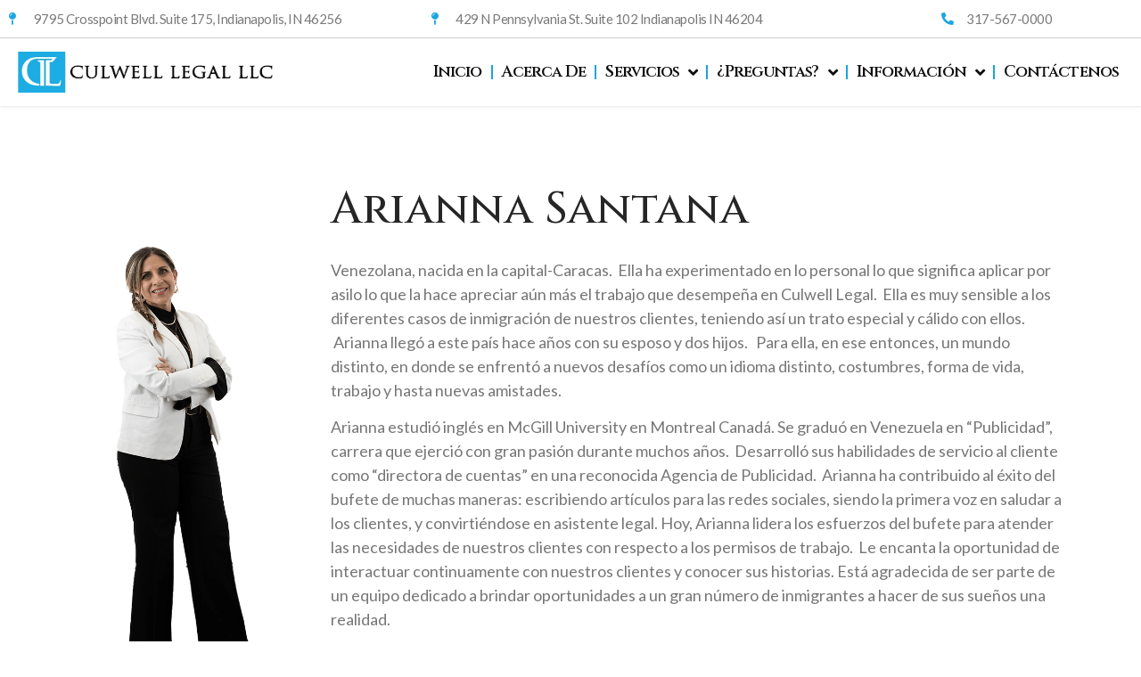

--- FILE ---
content_type: text/html; charset=UTF-8
request_url: https://culwell-legal.com/arianna-santana-vivas/
body_size: 15382
content:
<!doctype html>
<html lang="en-US">
<head>
	<meta charset="UTF-8">
	<meta name="viewport" content="width=device-width, initial-scale=1">
	<link rel="profile" href="https://gmpg.org/xfn/11">
	<title>Arianna Santana Vivas &#8211; Culwell Legal</title>
<meta name='robots' content='max-image-preview:large' />
	<style>img:is([sizes="auto" i], [sizes^="auto," i]) { contain-intrinsic-size: 3000px 1500px }</style>
	<link rel="alternate" type="application/rss+xml" title="Culwell Legal &raquo; Feed" href="https://culwell-legal.com/feed/" />
<link rel="alternate" type="application/rss+xml" title="Culwell Legal &raquo; Comments Feed" href="https://culwell-legal.com/comments/feed/" />
<script>
window._wpemojiSettings = {"baseUrl":"https:\/\/s.w.org\/images\/core\/emoji\/16.0.1\/72x72\/","ext":".png","svgUrl":"https:\/\/s.w.org\/images\/core\/emoji\/16.0.1\/svg\/","svgExt":".svg","source":{"concatemoji":"https:\/\/culwell-legal.com\/wp-includes\/js\/wp-emoji-release.min.js?ver=6.8.3"}};
/*! This file is auto-generated */
!function(s,n){var o,i,e;function c(e){try{var t={supportTests:e,timestamp:(new Date).valueOf()};sessionStorage.setItem(o,JSON.stringify(t))}catch(e){}}function p(e,t,n){e.clearRect(0,0,e.canvas.width,e.canvas.height),e.fillText(t,0,0);var t=new Uint32Array(e.getImageData(0,0,e.canvas.width,e.canvas.height).data),a=(e.clearRect(0,0,e.canvas.width,e.canvas.height),e.fillText(n,0,0),new Uint32Array(e.getImageData(0,0,e.canvas.width,e.canvas.height).data));return t.every(function(e,t){return e===a[t]})}function u(e,t){e.clearRect(0,0,e.canvas.width,e.canvas.height),e.fillText(t,0,0);for(var n=e.getImageData(16,16,1,1),a=0;a<n.data.length;a++)if(0!==n.data[a])return!1;return!0}function f(e,t,n,a){switch(t){case"flag":return n(e,"\ud83c\udff3\ufe0f\u200d\u26a7\ufe0f","\ud83c\udff3\ufe0f\u200b\u26a7\ufe0f")?!1:!n(e,"\ud83c\udde8\ud83c\uddf6","\ud83c\udde8\u200b\ud83c\uddf6")&&!n(e,"\ud83c\udff4\udb40\udc67\udb40\udc62\udb40\udc65\udb40\udc6e\udb40\udc67\udb40\udc7f","\ud83c\udff4\u200b\udb40\udc67\u200b\udb40\udc62\u200b\udb40\udc65\u200b\udb40\udc6e\u200b\udb40\udc67\u200b\udb40\udc7f");case"emoji":return!a(e,"\ud83e\udedf")}return!1}function g(e,t,n,a){var r="undefined"!=typeof WorkerGlobalScope&&self instanceof WorkerGlobalScope?new OffscreenCanvas(300,150):s.createElement("canvas"),o=r.getContext("2d",{willReadFrequently:!0}),i=(o.textBaseline="top",o.font="600 32px Arial",{});return e.forEach(function(e){i[e]=t(o,e,n,a)}),i}function t(e){var t=s.createElement("script");t.src=e,t.defer=!0,s.head.appendChild(t)}"undefined"!=typeof Promise&&(o="wpEmojiSettingsSupports",i=["flag","emoji"],n.supports={everything:!0,everythingExceptFlag:!0},e=new Promise(function(e){s.addEventListener("DOMContentLoaded",e,{once:!0})}),new Promise(function(t){var n=function(){try{var e=JSON.parse(sessionStorage.getItem(o));if("object"==typeof e&&"number"==typeof e.timestamp&&(new Date).valueOf()<e.timestamp+604800&&"object"==typeof e.supportTests)return e.supportTests}catch(e){}return null}();if(!n){if("undefined"!=typeof Worker&&"undefined"!=typeof OffscreenCanvas&&"undefined"!=typeof URL&&URL.createObjectURL&&"undefined"!=typeof Blob)try{var e="postMessage("+g.toString()+"("+[JSON.stringify(i),f.toString(),p.toString(),u.toString()].join(",")+"));",a=new Blob([e],{type:"text/javascript"}),r=new Worker(URL.createObjectURL(a),{name:"wpTestEmojiSupports"});return void(r.onmessage=function(e){c(n=e.data),r.terminate(),t(n)})}catch(e){}c(n=g(i,f,p,u))}t(n)}).then(function(e){for(var t in e)n.supports[t]=e[t],n.supports.everything=n.supports.everything&&n.supports[t],"flag"!==t&&(n.supports.everythingExceptFlag=n.supports.everythingExceptFlag&&n.supports[t]);n.supports.everythingExceptFlag=n.supports.everythingExceptFlag&&!n.supports.flag,n.DOMReady=!1,n.readyCallback=function(){n.DOMReady=!0}}).then(function(){return e}).then(function(){var e;n.supports.everything||(n.readyCallback(),(e=n.source||{}).concatemoji?t(e.concatemoji):e.wpemoji&&e.twemoji&&(t(e.twemoji),t(e.wpemoji)))}))}((window,document),window._wpemojiSettings);
</script>
<style id='wp-emoji-styles-inline-css'>

	img.wp-smiley, img.emoji {
		display: inline !important;
		border: none !important;
		box-shadow: none !important;
		height: 1em !important;
		width: 1em !important;
		margin: 0 0.07em !important;
		vertical-align: -0.1em !important;
		background: none !important;
		padding: 0 !important;
	}
</style>
<style id='classic-theme-styles-inline-css'>
/*! This file is auto-generated */
.wp-block-button__link{color:#fff;background-color:#32373c;border-radius:9999px;box-shadow:none;text-decoration:none;padding:calc(.667em + 2px) calc(1.333em + 2px);font-size:1.125em}.wp-block-file__button{background:#32373c;color:#fff;text-decoration:none}
</style>
<style id='global-styles-inline-css'>
:root{--wp--preset--aspect-ratio--square: 1;--wp--preset--aspect-ratio--4-3: 4/3;--wp--preset--aspect-ratio--3-4: 3/4;--wp--preset--aspect-ratio--3-2: 3/2;--wp--preset--aspect-ratio--2-3: 2/3;--wp--preset--aspect-ratio--16-9: 16/9;--wp--preset--aspect-ratio--9-16: 9/16;--wp--preset--color--black: #000000;--wp--preset--color--cyan-bluish-gray: #abb8c3;--wp--preset--color--white: #ffffff;--wp--preset--color--pale-pink: #f78da7;--wp--preset--color--vivid-red: #cf2e2e;--wp--preset--color--luminous-vivid-orange: #ff6900;--wp--preset--color--luminous-vivid-amber: #fcb900;--wp--preset--color--light-green-cyan: #7bdcb5;--wp--preset--color--vivid-green-cyan: #00d084;--wp--preset--color--pale-cyan-blue: #8ed1fc;--wp--preset--color--vivid-cyan-blue: #0693e3;--wp--preset--color--vivid-purple: #9b51e0;--wp--preset--gradient--vivid-cyan-blue-to-vivid-purple: linear-gradient(135deg,rgba(6,147,227,1) 0%,rgb(155,81,224) 100%);--wp--preset--gradient--light-green-cyan-to-vivid-green-cyan: linear-gradient(135deg,rgb(122,220,180) 0%,rgb(0,208,130) 100%);--wp--preset--gradient--luminous-vivid-amber-to-luminous-vivid-orange: linear-gradient(135deg,rgba(252,185,0,1) 0%,rgba(255,105,0,1) 100%);--wp--preset--gradient--luminous-vivid-orange-to-vivid-red: linear-gradient(135deg,rgba(255,105,0,1) 0%,rgb(207,46,46) 100%);--wp--preset--gradient--very-light-gray-to-cyan-bluish-gray: linear-gradient(135deg,rgb(238,238,238) 0%,rgb(169,184,195) 100%);--wp--preset--gradient--cool-to-warm-spectrum: linear-gradient(135deg,rgb(74,234,220) 0%,rgb(151,120,209) 20%,rgb(207,42,186) 40%,rgb(238,44,130) 60%,rgb(251,105,98) 80%,rgb(254,248,76) 100%);--wp--preset--gradient--blush-light-purple: linear-gradient(135deg,rgb(255,206,236) 0%,rgb(152,150,240) 100%);--wp--preset--gradient--blush-bordeaux: linear-gradient(135deg,rgb(254,205,165) 0%,rgb(254,45,45) 50%,rgb(107,0,62) 100%);--wp--preset--gradient--luminous-dusk: linear-gradient(135deg,rgb(255,203,112) 0%,rgb(199,81,192) 50%,rgb(65,88,208) 100%);--wp--preset--gradient--pale-ocean: linear-gradient(135deg,rgb(255,245,203) 0%,rgb(182,227,212) 50%,rgb(51,167,181) 100%);--wp--preset--gradient--electric-grass: linear-gradient(135deg,rgb(202,248,128) 0%,rgb(113,206,126) 100%);--wp--preset--gradient--midnight: linear-gradient(135deg,rgb(2,3,129) 0%,rgb(40,116,252) 100%);--wp--preset--font-size--small: 13px;--wp--preset--font-size--medium: 20px;--wp--preset--font-size--large: 36px;--wp--preset--font-size--x-large: 42px;--wp--preset--spacing--20: 0.44rem;--wp--preset--spacing--30: 0.67rem;--wp--preset--spacing--40: 1rem;--wp--preset--spacing--50: 1.5rem;--wp--preset--spacing--60: 2.25rem;--wp--preset--spacing--70: 3.38rem;--wp--preset--spacing--80: 5.06rem;--wp--preset--shadow--natural: 6px 6px 9px rgba(0, 0, 0, 0.2);--wp--preset--shadow--deep: 12px 12px 50px rgba(0, 0, 0, 0.4);--wp--preset--shadow--sharp: 6px 6px 0px rgba(0, 0, 0, 0.2);--wp--preset--shadow--outlined: 6px 6px 0px -3px rgba(255, 255, 255, 1), 6px 6px rgba(0, 0, 0, 1);--wp--preset--shadow--crisp: 6px 6px 0px rgba(0, 0, 0, 1);}:where(.is-layout-flex){gap: 0.5em;}:where(.is-layout-grid){gap: 0.5em;}body .is-layout-flex{display: flex;}.is-layout-flex{flex-wrap: wrap;align-items: center;}.is-layout-flex > :is(*, div){margin: 0;}body .is-layout-grid{display: grid;}.is-layout-grid > :is(*, div){margin: 0;}:where(.wp-block-columns.is-layout-flex){gap: 2em;}:where(.wp-block-columns.is-layout-grid){gap: 2em;}:where(.wp-block-post-template.is-layout-flex){gap: 1.25em;}:where(.wp-block-post-template.is-layout-grid){gap: 1.25em;}.has-black-color{color: var(--wp--preset--color--black) !important;}.has-cyan-bluish-gray-color{color: var(--wp--preset--color--cyan-bluish-gray) !important;}.has-white-color{color: var(--wp--preset--color--white) !important;}.has-pale-pink-color{color: var(--wp--preset--color--pale-pink) !important;}.has-vivid-red-color{color: var(--wp--preset--color--vivid-red) !important;}.has-luminous-vivid-orange-color{color: var(--wp--preset--color--luminous-vivid-orange) !important;}.has-luminous-vivid-amber-color{color: var(--wp--preset--color--luminous-vivid-amber) !important;}.has-light-green-cyan-color{color: var(--wp--preset--color--light-green-cyan) !important;}.has-vivid-green-cyan-color{color: var(--wp--preset--color--vivid-green-cyan) !important;}.has-pale-cyan-blue-color{color: var(--wp--preset--color--pale-cyan-blue) !important;}.has-vivid-cyan-blue-color{color: var(--wp--preset--color--vivid-cyan-blue) !important;}.has-vivid-purple-color{color: var(--wp--preset--color--vivid-purple) !important;}.has-black-background-color{background-color: var(--wp--preset--color--black) !important;}.has-cyan-bluish-gray-background-color{background-color: var(--wp--preset--color--cyan-bluish-gray) !important;}.has-white-background-color{background-color: var(--wp--preset--color--white) !important;}.has-pale-pink-background-color{background-color: var(--wp--preset--color--pale-pink) !important;}.has-vivid-red-background-color{background-color: var(--wp--preset--color--vivid-red) !important;}.has-luminous-vivid-orange-background-color{background-color: var(--wp--preset--color--luminous-vivid-orange) !important;}.has-luminous-vivid-amber-background-color{background-color: var(--wp--preset--color--luminous-vivid-amber) !important;}.has-light-green-cyan-background-color{background-color: var(--wp--preset--color--light-green-cyan) !important;}.has-vivid-green-cyan-background-color{background-color: var(--wp--preset--color--vivid-green-cyan) !important;}.has-pale-cyan-blue-background-color{background-color: var(--wp--preset--color--pale-cyan-blue) !important;}.has-vivid-cyan-blue-background-color{background-color: var(--wp--preset--color--vivid-cyan-blue) !important;}.has-vivid-purple-background-color{background-color: var(--wp--preset--color--vivid-purple) !important;}.has-black-border-color{border-color: var(--wp--preset--color--black) !important;}.has-cyan-bluish-gray-border-color{border-color: var(--wp--preset--color--cyan-bluish-gray) !important;}.has-white-border-color{border-color: var(--wp--preset--color--white) !important;}.has-pale-pink-border-color{border-color: var(--wp--preset--color--pale-pink) !important;}.has-vivid-red-border-color{border-color: var(--wp--preset--color--vivid-red) !important;}.has-luminous-vivid-orange-border-color{border-color: var(--wp--preset--color--luminous-vivid-orange) !important;}.has-luminous-vivid-amber-border-color{border-color: var(--wp--preset--color--luminous-vivid-amber) !important;}.has-light-green-cyan-border-color{border-color: var(--wp--preset--color--light-green-cyan) !important;}.has-vivid-green-cyan-border-color{border-color: var(--wp--preset--color--vivid-green-cyan) !important;}.has-pale-cyan-blue-border-color{border-color: var(--wp--preset--color--pale-cyan-blue) !important;}.has-vivid-cyan-blue-border-color{border-color: var(--wp--preset--color--vivid-cyan-blue) !important;}.has-vivid-purple-border-color{border-color: var(--wp--preset--color--vivid-purple) !important;}.has-vivid-cyan-blue-to-vivid-purple-gradient-background{background: var(--wp--preset--gradient--vivid-cyan-blue-to-vivid-purple) !important;}.has-light-green-cyan-to-vivid-green-cyan-gradient-background{background: var(--wp--preset--gradient--light-green-cyan-to-vivid-green-cyan) !important;}.has-luminous-vivid-amber-to-luminous-vivid-orange-gradient-background{background: var(--wp--preset--gradient--luminous-vivid-amber-to-luminous-vivid-orange) !important;}.has-luminous-vivid-orange-to-vivid-red-gradient-background{background: var(--wp--preset--gradient--luminous-vivid-orange-to-vivid-red) !important;}.has-very-light-gray-to-cyan-bluish-gray-gradient-background{background: var(--wp--preset--gradient--very-light-gray-to-cyan-bluish-gray) !important;}.has-cool-to-warm-spectrum-gradient-background{background: var(--wp--preset--gradient--cool-to-warm-spectrum) !important;}.has-blush-light-purple-gradient-background{background: var(--wp--preset--gradient--blush-light-purple) !important;}.has-blush-bordeaux-gradient-background{background: var(--wp--preset--gradient--blush-bordeaux) !important;}.has-luminous-dusk-gradient-background{background: var(--wp--preset--gradient--luminous-dusk) !important;}.has-pale-ocean-gradient-background{background: var(--wp--preset--gradient--pale-ocean) !important;}.has-electric-grass-gradient-background{background: var(--wp--preset--gradient--electric-grass) !important;}.has-midnight-gradient-background{background: var(--wp--preset--gradient--midnight) !important;}.has-small-font-size{font-size: var(--wp--preset--font-size--small) !important;}.has-medium-font-size{font-size: var(--wp--preset--font-size--medium) !important;}.has-large-font-size{font-size: var(--wp--preset--font-size--large) !important;}.has-x-large-font-size{font-size: var(--wp--preset--font-size--x-large) !important;}
:where(.wp-block-post-template.is-layout-flex){gap: 1.25em;}:where(.wp-block-post-template.is-layout-grid){gap: 1.25em;}
:where(.wp-block-columns.is-layout-flex){gap: 2em;}:where(.wp-block-columns.is-layout-grid){gap: 2em;}
:root :where(.wp-block-pullquote){font-size: 1.5em;line-height: 1.6;}
</style>
<link rel='stylesheet' id='hello-elementor-css' href='https://culwell-legal.com/wp-content/themes/hello-elementor/style.min.css?ver=3.1.1' media='all' />
<link rel='stylesheet' id='hello-elementor-theme-style-css' href='https://culwell-legal.com/wp-content/themes/hello-elementor/theme.min.css?ver=3.1.1' media='all' />
<link rel='stylesheet' id='hello-elementor-header-footer-css' href='https://culwell-legal.com/wp-content/themes/hello-elementor/header-footer.min.css?ver=3.1.1' media='all' />
<link rel='stylesheet' id='elementor-frontend-css' href='https://culwell-legal.com/wp-content/plugins/elementor/assets/css/frontend.min.css?ver=3.33.0' media='all' />
<style id='elementor-frontend-inline-css'>
.elementor-kit-6{--e-global-color-primary:#1AA5E0;--e-global-color-secondary:#54595F;--e-global-color-text:#7A7A7A;--e-global-color-accent:#FFFFFF;--e-global-color-56257e8:#02010100;--e-global-typography-primary-font-family:"Cinzel";--e-global-typography-primary-font-size:50px;--e-global-typography-primary-font-weight:500;--e-global-typography-secondary-font-family:"Cinzel";--e-global-typography-secondary-font-size:28px;--e-global-typography-secondary-font-weight:600;--e-global-typography-text-font-family:"Lato";--e-global-typography-text-font-size:18px;--e-global-typography-text-font-weight:400;--e-global-typography-text-line-height:1.6px;--e-global-typography-accent-font-family:"Roboto Condensed";--e-global-typography-accent-font-size:22px;--e-global-typography-f4cfb32-font-family:"Lato";--e-global-typography-f4cfb32-font-size:17px;--e-global-typography-d176243-font-family:"Libre Baskerville";--e-global-typography-d176243-font-size:15px;--e-global-typography-d176243-font-weight:700;--e-global-typography-d176243-text-transform:uppercase;}.elementor-kit-6 e-page-transition{background-color:#FFBC7D;}.elementor-kit-6 a{color:var( --e-global-color-primary );}.elementor-section.elementor-section-boxed > .elementor-container{max-width:1140px;}.e-con{--container-max-width:1140px;}.elementor-widget:not(:last-child){margin-block-end:20px;}.elementor-element{--widgets-spacing:20px 20px;--widgets-spacing-row:20px;--widgets-spacing-column:20px;}{}h1.entry-title{display:var(--page-title-display);}.site-header .site-branding{flex-direction:column;align-items:stretch;}.site-header{padding-inline-end:0px;padding-inline-start:0px;}.site-footer .site-branding{flex-direction:column;align-items:stretch;}@media(max-width:1024px){.elementor-section.elementor-section-boxed > .elementor-container{max-width:1024px;}.e-con{--container-max-width:1024px;}}@media(max-width:767px){.elementor-section.elementor-section-boxed > .elementor-container{max-width:767px;}.e-con{--container-max-width:767px;}}
.elementor-723 .elementor-element.elementor-element-119b195c{margin-top:0px;margin-bottom:0px;padding:75px 0px 75px 0px;}.elementor-bc-flex-widget .elementor-723 .elementor-element.elementor-element-2b7e708.elementor-column .elementor-widget-wrap{align-items:center;}.elementor-723 .elementor-element.elementor-element-2b7e708.elementor-column.elementor-element[data-element_type="column"] > .elementor-widget-wrap.elementor-element-populated{align-content:center;align-items:center;}.elementor-723 .elementor-element.elementor-element-2b7e708 > .elementor-widget-wrap > .elementor-widget:not(.elementor-widget__width-auto):not(.elementor-widget__width-initial):not(:last-child):not(.elementor-absolute){margin-bottom:0px;}.elementor-723 .elementor-element.elementor-element-2b7e708 > .elementor-element-populated{transition:background 0.3s, border 0.3s, border-radius 0.3s, box-shadow 0.3s;margin:0px 15px 0px 15px;--e-column-margin-right:15px;--e-column-margin-left:15px;padding:0px 0px 0px 0px;}.elementor-723 .elementor-element.elementor-element-2b7e708 > .elementor-element-populated > .elementor-background-overlay{transition:background 0.3s, border-radius 0.3s, opacity 0.3s;}.elementor-bc-flex-widget .elementor-723 .elementor-element.elementor-element-38515c88.elementor-column .elementor-widget-wrap{align-items:center;}.elementor-723 .elementor-element.elementor-element-38515c88.elementor-column.elementor-element[data-element_type="column"] > .elementor-widget-wrap.elementor-element-populated{align-content:center;align-items:center;}.elementor-723 .elementor-element.elementor-element-38515c88.elementor-column > .elementor-widget-wrap{justify-content:center;}.elementor-723 .elementor-element.elementor-element-38515c88 > .elementor-widget-wrap > .elementor-widget:not(.elementor-widget__width-auto):not(.elementor-widget__width-initial):not(:last-child):not(.elementor-absolute){margin-bottom:0px;}.elementor-723 .elementor-element.elementor-element-38515c88 > .elementor-element-populated{margin:0px 0px 0px 0px;--e-column-margin-right:0px;--e-column-margin-left:0px;padding:1em 1em 1em 1em;}.elementor-723 .elementor-element.elementor-element-71ae6613 > .elementor-widget-container{margin:0px 0px 30px 0px;padding:0px 0px 0px 0px;}.elementor-723 .elementor-element.elementor-element-71ae6613{text-align:left;}.elementor-723 .elementor-element.elementor-element-71ae6613 .elementor-heading-title{font-family:var( --e-global-typography-primary-font-family ), Sans-serif;font-size:var( --e-global-typography-primary-font-size );font-weight:var( --e-global-typography-primary-font-weight );color:#262626;}.elementor-723 .elementor-element.elementor-element-6215ebd9 > .elementor-widget-container{margin:0px 0px 0px 0px;}.elementor-723 .elementor-element.elementor-element-6215ebd9{text-align:left;font-family:"Lato", Sans-serif;font-size:18px;font-weight:400;color:#777777;}.elementor-723 .elementor-element.elementor-element-068c336 .elementor-button{background-color:var( --e-global-color-primary );font-family:"Libre Baskerville", Sans-serif;font-size:15px;font-weight:700;text-transform:uppercase;font-style:normal;text-decoration:none;letter-spacing:1.2px;fill:#ffffff;color:#ffffff;border-style:solid;border-width:1px 1px 1px 1px;border-color:var( --e-global-color-accent );border-radius:0px 0px 0px 0px;padding:17px 45px 17px 45px;}.elementor-723 .elementor-element.elementor-element-068c336 .elementor-button:hover, .elementor-723 .elementor-element.elementor-element-068c336 .elementor-button:focus{background-color:#0000004A;color:var( --e-global-color-accent );border-color:var( --e-global-color-primary );}.elementor-723 .elementor-element.elementor-element-068c336 > .elementor-widget-container{margin:25px 0px 0px 0px;padding:0px 0px 0px 0px;}.elementor-723 .elementor-element.elementor-element-068c336 .elementor-button-content-wrapper{flex-direction:row;}.elementor-723 .elementor-element.elementor-element-068c336 .elementor-button .elementor-button-content-wrapper{gap:15px;}.elementor-723 .elementor-element.elementor-element-068c336 .elementor-button:hover svg, .elementor-723 .elementor-element.elementor-element-068c336 .elementor-button:focus svg{fill:var( --e-global-color-accent );}.elementor-723 .elementor-element.elementor-element-34854a9:not(.elementor-motion-effects-element-type-background), .elementor-723 .elementor-element.elementor-element-34854a9 > .elementor-motion-effects-container > .elementor-motion-effects-layer{background-color:#261f1f;}.elementor-723 .elementor-element.elementor-element-34854a9 > .elementor-background-overlay{background-image:url("https://culwell-legal.com/wp-content/uploads/2021/11/dots.png");opacity:0.7;mix-blend-mode:screen;transition:background 0.3s, border-radius 0.3s, opacity 0.3s;}.elementor-723 .elementor-element.elementor-element-34854a9{transition:background 0.3s, border 0.3s, border-radius 0.3s, box-shadow 0.3s;margin-top:0px;margin-bottom:0px;padding:50px 50px 50px 50px;}.elementor-bc-flex-widget .elementor-723 .elementor-element.elementor-element-33df97a.elementor-column .elementor-widget-wrap{align-items:center;}.elementor-723 .elementor-element.elementor-element-33df97a.elementor-column.elementor-element[data-element_type="column"] > .elementor-widget-wrap.elementor-element-populated{align-content:center;align-items:center;}.elementor-723 .elementor-element.elementor-element-33df97a > .elementor-element-populated{margin:0px 0px 0px 0px;--e-column-margin-right:0px;--e-column-margin-left:0px;padding:0px 0px 0px 60px;}.elementor-723 .elementor-element.elementor-element-83835b0 > .elementor-widget-container{margin:0px 0px 0px 0px;padding:12px 15px 0px 15px;}.elementor-723 .elementor-element.elementor-element-83835b0 .elementor-heading-title{font-family:"Merriweather", Sans-serif;font-size:1.5rem;font-weight:700;letter-spacing:2px;color:#ffffff;}.elementor-bc-flex-widget .elementor-723 .elementor-element.elementor-element-21ac172.elementor-column .elementor-widget-wrap{align-items:center;}.elementor-723 .elementor-element.elementor-element-21ac172.elementor-column.elementor-element[data-element_type="column"] > .elementor-widget-wrap.elementor-element-populated{align-content:center;align-items:center;}.elementor-723 .elementor-element.elementor-element-21ac172 > .elementor-element-populated{margin:0px 15px 0px 15px;--e-column-margin-right:15px;--e-column-margin-left:15px;padding:0px 0px 0px 0px;}.elementor-723 .elementor-element.elementor-element-f11a94a .elementor-button{background-color:var( --e-global-color-primary );font-family:"Libre Baskerville", Sans-serif;font-size:15px;font-weight:700;text-transform:uppercase;font-style:normal;text-decoration:none;fill:#ffffff;color:#ffffff;border-style:solid;border-width:1px 1px 1px 1px;border-color:var( --e-global-color-accent );border-radius:0px 0px 0px 0px;padding:17px 45px 17px 45px;}.elementor-723 .elementor-element.elementor-element-f11a94a .elementor-button:hover, .elementor-723 .elementor-element.elementor-element-f11a94a .elementor-button:focus{background-color:#0000004A;color:var( --e-global-color-accent );border-color:var( --e-global-color-primary );}.elementor-723 .elementor-element.elementor-element-f11a94a > .elementor-widget-container{margin:0px 0px 0px 0px;padding:0px 0px 0px 0px;}.elementor-723 .elementor-element.elementor-element-f11a94a .elementor-button:hover svg, .elementor-723 .elementor-element.elementor-element-f11a94a .elementor-button:focus svg{fill:var( --e-global-color-accent );}@media(max-width:1024px){.elementor-723 .elementor-element.elementor-element-119b195c{padding:15px 15px 15px 15px;}.elementor-723 .elementor-element.elementor-element-2b7e708 > .elementor-element-populated{margin:0px 0px 0px 0px;--e-column-margin-right:0px;--e-column-margin-left:0px;padding:0px 0px 0px 0px;}.elementor-723 .elementor-element.elementor-element-38515c88 > .elementor-element-populated{margin:15px 15px 15px 15px;--e-column-margin-right:15px;--e-column-margin-left:15px;padding:0px 0px 0px 15px;}.elementor-723 .elementor-element.elementor-element-71ae6613 .elementor-heading-title{font-size:var( --e-global-typography-primary-font-size );}.elementor-723 .elementor-element.elementor-element-34854a9{margin-top:0px;margin-bottom:0px;}.elementor-723 .elementor-element.elementor-element-33df97a > .elementor-element-populated{margin:0px 0px 0px 0px;--e-column-margin-right:0px;--e-column-margin-left:0px;padding:0px 0px 0px 0px;}.elementor-723 .elementor-element.elementor-element-f11a94a .elementor-button{line-height:1.5em;}}@media(max-width:767px){.elementor-723 .elementor-element.elementor-element-119b195c{padding:20px 20px 20px 20px;}.elementor-723 .elementor-element.elementor-element-38515c88 > .elementor-element-populated{margin:0px 0px 0px 0px;--e-column-margin-right:0px;--e-column-margin-left:0px;padding:0px 0px 0px 0px;}.elementor-723 .elementor-element.elementor-element-71ae6613 > .elementor-widget-container{margin:15px 15px 15px 15px;}.elementor-723 .elementor-element.elementor-element-71ae6613{text-align:center;}.elementor-723 .elementor-element.elementor-element-71ae6613 .elementor-heading-title{font-size:var( --e-global-typography-primary-font-size );}.elementor-723 .elementor-element.elementor-element-068c336 > .elementor-widget-container{margin:10px 10px 10px 10px;}.elementor-723 .elementor-element.elementor-element-34854a9{padding:50px 15px 50px 15px;}.elementor-723 .elementor-element.elementor-element-83835b0 > .elementor-widget-container{margin:0px 0px 20px 0px;}.elementor-723 .elementor-element.elementor-element-83835b0{text-align:center;}}@media(min-width:768px){.elementor-723 .elementor-element.elementor-element-2b7e708{width:25%;}.elementor-723 .elementor-element.elementor-element-38515c88{width:75%;}.elementor-723 .elementor-element.elementor-element-33df97a{width:67%;}.elementor-723 .elementor-element.elementor-element-21ac172{width:33%;}}@media(max-width:1024px) and (min-width:768px){.elementor-723 .elementor-element.elementor-element-2b7e708{width:50%;}.elementor-723 .elementor-element.elementor-element-38515c88{width:50%;}.elementor-723 .elementor-element.elementor-element-33df97a{width:70%;}.elementor-723 .elementor-element.elementor-element-21ac172{width:30%;}}
.elementor-207 .elementor-element.elementor-element-633e6a4{--display:flex;--flex-direction:row;--container-widget-width:calc( ( 1 - var( --container-widget-flex-grow ) ) * 100% );--container-widget-height:100%;--container-widget-flex-grow:1;--container-widget-align-self:stretch;--flex-wrap-mobile:wrap;--justify-content:center;--align-items:center;--gap:0px 0px;--row-gap:0px;--column-gap:0px;border-style:solid;--border-style:solid;border-width:0px 0px 1px 0px;--border-top-width:0px;--border-right-width:0px;--border-bottom-width:1px;--border-left-width:0px;border-color:#D3D3D3;--border-color:#D3D3D3;--padding-top:0px;--padding-bottom:0px;--padding-left:0px;--padding-right:0px;}.elementor-207 .elementor-element.elementor-element-6bd480d{--display:flex;}.elementor-207 .elementor-element.elementor-element-fe2b863 .elementor-icon-list-items:not(.elementor-inline-items) .elementor-icon-list-item:not(:last-child){padding-block-end:calc(100px/2);}.elementor-207 .elementor-element.elementor-element-fe2b863 .elementor-icon-list-items:not(.elementor-inline-items) .elementor-icon-list-item:not(:first-child){margin-block-start:calc(100px/2);}.elementor-207 .elementor-element.elementor-element-fe2b863 .elementor-icon-list-items.elementor-inline-items .elementor-icon-list-item{margin-inline:calc(100px/2);}.elementor-207 .elementor-element.elementor-element-fe2b863 .elementor-icon-list-items.elementor-inline-items{margin-inline:calc(-100px/2);}.elementor-207 .elementor-element.elementor-element-fe2b863 .elementor-icon-list-items.elementor-inline-items .elementor-icon-list-item:after{inset-inline-end:calc(-100px/2);}.elementor-207 .elementor-element.elementor-element-fe2b863 .elementor-icon-list-icon i{color:var( --e-global-color-primary );transition:color 0.3s;}.elementor-207 .elementor-element.elementor-element-fe2b863 .elementor-icon-list-icon svg{fill:var( --e-global-color-primary );transition:fill 0.3s;}.elementor-207 .elementor-element.elementor-element-fe2b863{--e-icon-list-icon-size:14px;--icon-vertical-offset:0px;}.elementor-207 .elementor-element.elementor-element-fe2b863 .elementor-icon-list-icon{padding-inline-end:5px;}.elementor-207 .elementor-element.elementor-element-fe2b863 .elementor-icon-list-item > .elementor-icon-list-text, .elementor-207 .elementor-element.elementor-element-fe2b863 .elementor-icon-list-item > a{font-family:"Lato", Sans-serif;font-size:15px;letter-spacing:-0.5px;}.elementor-207 .elementor-element.elementor-element-fe2b863 .elementor-icon-list-text{color:var( --e-global-color-text );transition:color 0.3s;}.elementor-207 .elementor-element.elementor-element-fe2b863 .elementor-icon-list-item:hover .elementor-icon-list-text{color:var( --e-global-color-secondary );}.elementor-207 .elementor-element.elementor-element-6267900{--display:flex;}.elementor-207 .elementor-element.elementor-element-c01b3b0 .elementor-icon-list-items:not(.elementor-inline-items) .elementor-icon-list-item:not(:last-child){padding-block-end:calc(100px/2);}.elementor-207 .elementor-element.elementor-element-c01b3b0 .elementor-icon-list-items:not(.elementor-inline-items) .elementor-icon-list-item:not(:first-child){margin-block-start:calc(100px/2);}.elementor-207 .elementor-element.elementor-element-c01b3b0 .elementor-icon-list-items.elementor-inline-items .elementor-icon-list-item{margin-inline:calc(100px/2);}.elementor-207 .elementor-element.elementor-element-c01b3b0 .elementor-icon-list-items.elementor-inline-items{margin-inline:calc(-100px/2);}.elementor-207 .elementor-element.elementor-element-c01b3b0 .elementor-icon-list-items.elementor-inline-items .elementor-icon-list-item:after{inset-inline-end:calc(-100px/2);}.elementor-207 .elementor-element.elementor-element-c01b3b0 .elementor-icon-list-icon i{color:var( --e-global-color-primary );transition:color 0.3s;}.elementor-207 .elementor-element.elementor-element-c01b3b0 .elementor-icon-list-icon svg{fill:var( --e-global-color-primary );transition:fill 0.3s;}.elementor-207 .elementor-element.elementor-element-c01b3b0{--e-icon-list-icon-size:14px;--icon-vertical-offset:0px;}.elementor-207 .elementor-element.elementor-element-c01b3b0 .elementor-icon-list-icon{padding-inline-end:5px;}.elementor-207 .elementor-element.elementor-element-c01b3b0 .elementor-icon-list-item > .elementor-icon-list-text, .elementor-207 .elementor-element.elementor-element-c01b3b0 .elementor-icon-list-item > a{font-family:"Lato", Sans-serif;font-size:15px;letter-spacing:-0.5px;}.elementor-207 .elementor-element.elementor-element-c01b3b0 .elementor-icon-list-text{color:var( --e-global-color-text );transition:color 0.3s;}.elementor-207 .elementor-element.elementor-element-c01b3b0 .elementor-icon-list-item:hover .elementor-icon-list-text{color:var( --e-global-color-secondary );}.elementor-207 .elementor-element.elementor-element-5281c4d{--display:flex;}.elementor-207 .elementor-element.elementor-element-2c1e8f2 .elementor-icon-list-items:not(.elementor-inline-items) .elementor-icon-list-item:not(:last-child){padding-block-end:calc(100px/2);}.elementor-207 .elementor-element.elementor-element-2c1e8f2 .elementor-icon-list-items:not(.elementor-inline-items) .elementor-icon-list-item:not(:first-child){margin-block-start:calc(100px/2);}.elementor-207 .elementor-element.elementor-element-2c1e8f2 .elementor-icon-list-items.elementor-inline-items .elementor-icon-list-item{margin-inline:calc(100px/2);}.elementor-207 .elementor-element.elementor-element-2c1e8f2 .elementor-icon-list-items.elementor-inline-items{margin-inline:calc(-100px/2);}.elementor-207 .elementor-element.elementor-element-2c1e8f2 .elementor-icon-list-items.elementor-inline-items .elementor-icon-list-item:after{inset-inline-end:calc(-100px/2);}.elementor-207 .elementor-element.elementor-element-2c1e8f2 .elementor-icon-list-icon i{color:var( --e-global-color-primary );transition:color 0.3s;}.elementor-207 .elementor-element.elementor-element-2c1e8f2 .elementor-icon-list-icon svg{fill:var( --e-global-color-primary );transition:fill 0.3s;}.elementor-207 .elementor-element.elementor-element-2c1e8f2{--e-icon-list-icon-size:14px;--icon-vertical-offset:0px;}.elementor-207 .elementor-element.elementor-element-2c1e8f2 .elementor-icon-list-icon{padding-inline-end:10px;}.elementor-207 .elementor-element.elementor-element-2c1e8f2 .elementor-icon-list-item > .elementor-icon-list-text, .elementor-207 .elementor-element.elementor-element-2c1e8f2 .elementor-icon-list-item > a{font-family:"Lato", Sans-serif;font-size:15px;letter-spacing:-0.5px;}.elementor-207 .elementor-element.elementor-element-2c1e8f2 .elementor-icon-list-text{color:var( --e-global-color-text );transition:color 0.3s;}.elementor-207 .elementor-element.elementor-element-2c1e8f2 .elementor-icon-list-item:hover .elementor-icon-list-text{color:var( --e-global-color-secondary );}.elementor-207 .elementor-element.elementor-element-6522e066 > .elementor-container > .elementor-column > .elementor-widget-wrap{align-content:center;align-items:center;}.elementor-207 .elementor-element.elementor-element-6522e066:not(.elementor-motion-effects-element-type-background), .elementor-207 .elementor-element.elementor-element-6522e066 > .elementor-motion-effects-container > .elementor-motion-effects-layer{background-color:var( --e-global-color-accent );}.elementor-207 .elementor-element.elementor-element-6522e066{box-shadow:0px 1px 3px 0px rgba(0,0,0,0.1);transition:background 0.3s, border 0.3s, border-radius 0.3s, box-shadow 0.3s;padding:5px 5px 5px 5px;}.elementor-207 .elementor-element.elementor-element-6522e066 > .elementor-background-overlay{transition:background 0.3s, border-radius 0.3s, opacity 0.3s;}.elementor-bc-flex-widget .elementor-207 .elementor-element.elementor-element-3da4945a.elementor-column .elementor-widget-wrap{align-items:center;}.elementor-207 .elementor-element.elementor-element-3da4945a.elementor-column.elementor-element[data-element_type="column"] > .elementor-widget-wrap.elementor-element-populated{align-content:center;align-items:center;}.elementor-bc-flex-widget .elementor-207 .elementor-element.elementor-element-26b23b5d.elementor-column .elementor-widget-wrap{align-items:center;}.elementor-207 .elementor-element.elementor-element-26b23b5d.elementor-column.elementor-element[data-element_type="column"] > .elementor-widget-wrap.elementor-element-populated{align-content:center;align-items:center;}.elementor-207 .elementor-element.elementor-element-17f0fca2 .elementor-menu-toggle{margin-left:auto;background-color:rgba(0,0,0,0);border-radius:0px;}.elementor-207 .elementor-element.elementor-element-17f0fca2 .elementor-nav-menu .elementor-item{font-family:"Cinzel", Sans-serif;font-size:18px;font-weight:600;letter-spacing:-0.9px;}.elementor-207 .elementor-element.elementor-element-17f0fca2 .elementor-nav-menu--main .elementor-item{color:#0F0F0F;fill:#0F0F0F;padding-left:10px;padding-right:10px;}.elementor-207 .elementor-element.elementor-element-17f0fca2 .elementor-nav-menu--main .elementor-item:hover,
					.elementor-207 .elementor-element.elementor-element-17f0fca2 .elementor-nav-menu--main .elementor-item.elementor-item-active,
					.elementor-207 .elementor-element.elementor-element-17f0fca2 .elementor-nav-menu--main .elementor-item.highlighted,
					.elementor-207 .elementor-element.elementor-element-17f0fca2 .elementor-nav-menu--main .elementor-item:focus{color:var( --e-global-color-primary );fill:var( --e-global-color-primary );}.elementor-207 .elementor-element.elementor-element-17f0fca2 .elementor-nav-menu--main .elementor-item.elementor-item-active{color:var( --e-global-color-secondary );}.elementor-207 .elementor-element.elementor-element-17f0fca2{--e-nav-menu-divider-content:"";--e-nav-menu-divider-style:solid;--e-nav-menu-divider-color:var( --e-global-color-primary );--nav-menu-icon-size:24px;}.elementor-207 .elementor-element.elementor-element-17f0fca2 .elementor-nav-menu--dropdown a, .elementor-207 .elementor-element.elementor-element-17f0fca2 .elementor-menu-toggle{color:#000000;fill:#000000;}.elementor-207 .elementor-element.elementor-element-17f0fca2 .elementor-nav-menu--dropdown a:hover,
					.elementor-207 .elementor-element.elementor-element-17f0fca2 .elementor-nav-menu--dropdown a:focus,
					.elementor-207 .elementor-element.elementor-element-17f0fca2 .elementor-nav-menu--dropdown a.elementor-item-active,
					.elementor-207 .elementor-element.elementor-element-17f0fca2 .elementor-nav-menu--dropdown a.highlighted,
					.elementor-207 .elementor-element.elementor-element-17f0fca2 .elementor-menu-toggle:hover,
					.elementor-207 .elementor-element.elementor-element-17f0fca2 .elementor-menu-toggle:focus{color:var( --e-global-color-primary );}.elementor-207 .elementor-element.elementor-element-17f0fca2 .elementor-nav-menu--dropdown a:hover,
					.elementor-207 .elementor-element.elementor-element-17f0fca2 .elementor-nav-menu--dropdown a:focus,
					.elementor-207 .elementor-element.elementor-element-17f0fca2 .elementor-nav-menu--dropdown a.elementor-item-active,
					.elementor-207 .elementor-element.elementor-element-17f0fca2 .elementor-nav-menu--dropdown a.highlighted{background-color:#f2f2f2;}.elementor-207 .elementor-element.elementor-element-17f0fca2 .elementor-nav-menu--dropdown a.elementor-item-active{color:var( --e-global-color-text );}.elementor-207 .elementor-element.elementor-element-17f0fca2 .elementor-nav-menu--dropdown .elementor-item, .elementor-207 .elementor-element.elementor-element-17f0fca2 .elementor-nav-menu--dropdown  .elementor-sub-item{font-family:"Cinzel", Sans-serif;font-size:18px;font-weight:600;}.elementor-207 .elementor-element.elementor-element-17f0fca2 .elementor-nav-menu--main .elementor-nav-menu--dropdown, .elementor-207 .elementor-element.elementor-element-17f0fca2 .elementor-nav-menu__container.elementor-nav-menu--dropdown{box-shadow:0px 2px 4px 0px rgba(0,0,0,0.1);}.elementor-207 .elementor-element.elementor-element-17f0fca2 .elementor-nav-menu--dropdown a{padding-left:8px;padding-right:8px;padding-top:10px;padding-bottom:10px;}.elementor-207 .elementor-element.elementor-element-17f0fca2 .elementor-nav-menu--main > .elementor-nav-menu > li > .elementor-nav-menu--dropdown, .elementor-207 .elementor-element.elementor-element-17f0fca2 .elementor-nav-menu__container.elementor-nav-menu--dropdown{margin-top:20px !important;}.elementor-207 .elementor-element.elementor-element-17f0fca2 div.elementor-menu-toggle{color:var( --e-global-color-secondary );}.elementor-207 .elementor-element.elementor-element-17f0fca2 div.elementor-menu-toggle svg{fill:var( --e-global-color-secondary );}.elementor-theme-builder-content-area{height:400px;}.elementor-location-header:before, .elementor-location-footer:before{content:"";display:table;clear:both;}@media(max-width:1024px){.elementor-207 .elementor-element.elementor-element-633e6a4{--align-items:center;--container-widget-width:calc( ( 1 - var( --container-widget-flex-grow ) ) * 100% );--padding-top:0px;--padding-bottom:0px;--padding-left:45px;--padding-right:30px;}.elementor-207 .elementor-element.elementor-element-6522e066{padding:0px 0px 0px 0px;}.elementor-207 .elementor-element.elementor-element-17f0fca2 .elementor-nav-menu .elementor-item{font-size:15px;}.elementor-207 .elementor-element.elementor-element-17f0fca2 .elementor-nav-menu--dropdown .elementor-item, .elementor-207 .elementor-element.elementor-element-17f0fca2 .elementor-nav-menu--dropdown  .elementor-sub-item{font-size:15px;}.elementor-207 .elementor-element.elementor-element-17f0fca2 .elementor-nav-menu--main > .elementor-nav-menu > li > .elementor-nav-menu--dropdown, .elementor-207 .elementor-element.elementor-element-17f0fca2 .elementor-nav-menu__container.elementor-nav-menu--dropdown{margin-top:20px !important;}.elementor-207 .elementor-element.elementor-element-17f0fca2{--nav-menu-icon-size:30px;}}@media(max-width:767px){.elementor-207 .elementor-element.elementor-element-633e6a4{--padding-top:0px;--padding-bottom:0px;--padding-left:0px;--padding-right:0px;}.elementor-207 .elementor-element.elementor-element-fe2b863 .elementor-icon-list-item > .elementor-icon-list-text, .elementor-207 .elementor-element.elementor-element-fe2b863 .elementor-icon-list-item > a{font-size:12px;}.elementor-207 .elementor-element.elementor-element-c01b3b0 .elementor-icon-list-item > .elementor-icon-list-text, .elementor-207 .elementor-element.elementor-element-c01b3b0 .elementor-icon-list-item > a{font-size:12px;}.elementor-207 .elementor-element.elementor-element-3da4945a{width:75%;}.elementor-207 .elementor-element.elementor-element-26b23b5d{width:25%;}.elementor-207 .elementor-element.elementor-element-17f0fca2 > .elementor-widget-container{margin:0px 0px 0px 0px;padding:0px 0px 0px 0px;}.elementor-207 .elementor-element.elementor-element-17f0fca2 .elementor-nav-menu--dropdown .elementor-item, .elementor-207 .elementor-element.elementor-element-17f0fca2 .elementor-nav-menu--dropdown  .elementor-sub-item{font-size:17px;}.elementor-207 .elementor-element.elementor-element-17f0fca2 .elementor-nav-menu--dropdown a{padding-top:10px;padding-bottom:10px;}.elementor-207 .elementor-element.elementor-element-17f0fca2 .elementor-nav-menu--main > .elementor-nav-menu > li > .elementor-nav-menu--dropdown, .elementor-207 .elementor-element.elementor-element-17f0fca2 .elementor-nav-menu__container.elementor-nav-menu--dropdown{margin-top:11px !important;}.elementor-207 .elementor-element.elementor-element-17f0fca2{--nav-menu-icon-size:35px;}}@media(min-width:768px){.elementor-207 .elementor-element.elementor-element-6bd480d{--width:37%;}.elementor-207 .elementor-element.elementor-element-6267900{--width:42%;}.elementor-207 .elementor-element.elementor-element-5281c4d{--width:14%;}.elementor-207 .elementor-element.elementor-element-3da4945a{width:25%;}.elementor-207 .elementor-element.elementor-element-26b23b5d{width:75%;}}@media(max-width:1024px) and (min-width:768px){.elementor-207 .elementor-element.elementor-element-6bd480d{--width:50%;}.elementor-207 .elementor-element.elementor-element-6267900{--width:50%;}.elementor-207 .elementor-element.elementor-element-5281c4d{--width:30%;}.elementor-207 .elementor-element.elementor-element-3da4945a{width:40%;}.elementor-207 .elementor-element.elementor-element-26b23b5d{width:60%;}}
.elementor-216 .elementor-element.elementor-element-006a13d{transition:background 0.3s, border 0.3s, border-radius 0.3s, box-shadow 0.3s;padding:20px 0px 20px 0px;}.elementor-216 .elementor-element.elementor-element-006a13d > .elementor-background-overlay{transition:background 0.3s, border-radius 0.3s, opacity 0.3s;}.elementor-bc-flex-widget .elementor-216 .elementor-element.elementor-element-ca8956f.elementor-column .elementor-widget-wrap{align-items:center;}.elementor-216 .elementor-element.elementor-element-ca8956f.elementor-column.elementor-element[data-element_type="column"] > .elementor-widget-wrap.elementor-element-populated{align-content:center;align-items:center;}.elementor-216 .elementor-element.elementor-element-ca8956f > .elementor-widget-wrap > .elementor-widget:not(.elementor-widget__width-auto):not(.elementor-widget__width-initial):not(:last-child):not(.elementor-absolute){margin-bottom:15px;}.elementor-216 .elementor-element.elementor-element-ca8956f > .elementor-element-populated{padding:15px 40px 0px 25px;}.elementor-216 .elementor-element.elementor-element-8284305{font-family:"Roboto Condensed", Sans-serif;font-size:16px;font-weight:400;line-height:18px;}.elementor-bc-flex-widget .elementor-216 .elementor-element.elementor-element-12b6a12.elementor-column .elementor-widget-wrap{align-items:center;}.elementor-216 .elementor-element.elementor-element-12b6a12.elementor-column.elementor-element[data-element_type="column"] > .elementor-widget-wrap.elementor-element-populated{align-content:center;align-items:center;}.elementor-216 .elementor-element.elementor-element-12b6a12 > .elementor-widget-wrap > .elementor-widget:not(.elementor-widget__width-auto):not(.elementor-widget__width-initial):not(:last-child):not(.elementor-absolute){margin-bottom:16px;}.elementor-216 .elementor-element.elementor-element-12b6a12 > .elementor-element-populated, .elementor-216 .elementor-element.elementor-element-12b6a12 > .elementor-element-populated > .elementor-background-overlay, .elementor-216 .elementor-element.elementor-element-12b6a12 > .elementor-background-slideshow{border-radius:4px 4px 4px 4px;}.elementor-216 .elementor-element.elementor-element-12b6a12 > .elementor-element-populated{transition:background 0.3s, border 0.3s, border-radius 0.3s, box-shadow 0.3s;padding:0px 0px 0px 0px;}.elementor-216 .elementor-element.elementor-element-12b6a12 > .elementor-element-populated > .elementor-background-overlay{transition:background 0.3s, border-radius 0.3s, opacity 0.3s;}.elementor-bc-flex-widget .elementor-216 .elementor-element.elementor-element-00e0421.elementor-column .elementor-widget-wrap{align-items:center;}.elementor-216 .elementor-element.elementor-element-00e0421.elementor-column.elementor-element[data-element_type="column"] > .elementor-widget-wrap.elementor-element-populated{align-content:center;align-items:center;}.elementor-216 .elementor-element.elementor-element-00e0421 > .elementor-widget-wrap > .elementor-widget:not(.elementor-widget__width-auto):not(.elementor-widget__width-initial):not(:last-child):not(.elementor-absolute){margin-bottom:16px;}.elementor-216 .elementor-element.elementor-element-00e0421 > .elementor-element-populated, .elementor-216 .elementor-element.elementor-element-00e0421 > .elementor-element-populated > .elementor-background-overlay, .elementor-216 .elementor-element.elementor-element-00e0421 > .elementor-background-slideshow{border-radius:4px 4px 4px 4px;}.elementor-216 .elementor-element.elementor-element-00e0421 > .elementor-element-populated{transition:background 0.3s, border 0.3s, border-radius 0.3s, box-shadow 0.3s;padding:0px 0px 0px 100px;}.elementor-216 .elementor-element.elementor-element-00e0421 > .elementor-element-populated > .elementor-background-overlay{transition:background 0.3s, border-radius 0.3s, opacity 0.3s;}.elementor-216 .elementor-element.elementor-element-f1b5e70 .elementor-heading-title{font-family:"Roboto Condensed", Sans-serif;font-size:23px;font-weight:700;text-decoration:underline;color:var( --e-global-color-primary );}.elementor-216 .elementor-element.elementor-element-0658c9d .elementor-heading-title{font-family:var( --e-global-typography-accent-font-family ), Sans-serif;font-size:var( --e-global-typography-accent-font-size );}.elementor-216 .elementor-element.elementor-element-675b80d{text-align:center;}.elementor-216 .elementor-element.elementor-element-675b80d .elementor-heading-title{font-family:"Lato", Sans-serif;font-size:15px;}.elementor-theme-builder-content-area{height:400px;}.elementor-location-header:before, .elementor-location-footer:before{content:"";display:table;clear:both;}@media(max-width:1024px){.elementor-216 .elementor-element.elementor-element-0658c9d .elementor-heading-title{font-size:var( --e-global-typography-accent-font-size );}}@media(max-width:767px){.elementor-216 .elementor-element.elementor-element-006a13d{padding:15px 10px 15px 10px;}.elementor-216 .elementor-element.elementor-element-ca8956f{width:100%;}.elementor-216 .elementor-element.elementor-element-12b6a12 > .elementor-element-populated{padding:0em 0em 0em 0em;}.elementor-216 .elementor-element.elementor-element-00e0421{width:60%;}.elementor-216 .elementor-element.elementor-element-0658c9d .elementor-heading-title{font-size:var( --e-global-typography-accent-font-size );}.elementor-216 .elementor-element.elementor-element-748d34f{margin-top:0px;margin-bottom:35px;}.elementor-216 .elementor-element.elementor-element-675b80d .elementor-heading-title{line-height:1.5em;}}@media(max-width:1024px) and (min-width:768px){.elementor-216 .elementor-element.elementor-element-ca8956f{width:30%;}.elementor-216 .elementor-element.elementor-element-12b6a12{width:30%;}.elementor-216 .elementor-element.elementor-element-00e0421{width:22%;}}
</style>
<link rel='stylesheet' id='widget-icon-list-css' href='https://culwell-legal.com/wp-content/plugins/elementor/assets/css/widget-icon-list.min.css?ver=3.33.0' media='all' />
<link rel='stylesheet' id='widget-image-css' href='https://culwell-legal.com/wp-content/plugins/elementor/assets/css/widget-image.min.css?ver=3.33.0' media='all' />
<link rel='stylesheet' id='widget-nav-menu-css' href='https://culwell-legal.com/wp-content/plugins/elementor-pro/assets/css/widget-nav-menu.min.css?ver=3.33.1' media='all' />
<link rel='stylesheet' id='e-sticky-css' href='https://culwell-legal.com/wp-content/plugins/elementor-pro/assets/css/modules/sticky.min.css?ver=3.33.1' media='all' />
<link rel='stylesheet' id='e-animation-fadeIn-css' href='https://culwell-legal.com/wp-content/plugins/elementor/assets/lib/animations/styles/fadeIn.min.css?ver=3.33.0' media='all' />
<link rel='stylesheet' id='e-animation-pulse-css' href='https://culwell-legal.com/wp-content/plugins/elementor/assets/lib/animations/styles/e-animation-pulse.min.css?ver=3.33.0' media='all' />
<link rel='stylesheet' id='widget-heading-css' href='https://culwell-legal.com/wp-content/plugins/elementor/assets/css/widget-heading.min.css?ver=3.33.0' media='all' />
<link rel='stylesheet' id='elementor-icons-css' href='https://culwell-legal.com/wp-content/plugins/elementor/assets/lib/eicons/css/elementor-icons.min.css?ver=5.44.0' media='all' />
<link rel='stylesheet' id='font-awesome-5-all-css' href='https://culwell-legal.com/wp-content/plugins/elementor/assets/lib/font-awesome/css/all.min.css?ver=3.33.0' media='all' />
<link rel='stylesheet' id='font-awesome-4-shim-css' href='https://culwell-legal.com/wp-content/plugins/elementor/assets/lib/font-awesome/css/v4-shims.min.css?ver=3.33.0' media='all' />
<link rel='stylesheet' id='pp-extensions-css' href='https://culwell-legal.com/wp-content/plugins/powerpack-elements/assets/css/min/extensions.min.css?ver=2.12.14' media='all' />
<link rel='stylesheet' id='pp-tooltip-css' href='https://culwell-legal.com/wp-content/plugins/powerpack-elements/assets/css/min/tooltip.min.css?ver=2.12.14' media='all' />
<link rel='stylesheet' id='e-motion-fx-css' href='https://culwell-legal.com/wp-content/plugins/elementor-pro/assets/css/modules/motion-fx.min.css?ver=3.33.1' media='all' />
<link rel='stylesheet' id='e-animation-float-css' href='https://culwell-legal.com/wp-content/plugins/elementor/assets/lib/animations/styles/e-animation-float.min.css?ver=3.33.0' media='all' />
<link rel='stylesheet' id='elementor-gf-cinzel-css' href='https://fonts.googleapis.com/css?family=Cinzel:100,100italic,200,200italic,300,300italic,400,400italic,500,500italic,600,600italic,700,700italic,800,800italic,900,900italic&#038;display=auto' media='all' />
<link rel='stylesheet' id='elementor-gf-lato-css' href='https://fonts.googleapis.com/css?family=Lato:100,100italic,200,200italic,300,300italic,400,400italic,500,500italic,600,600italic,700,700italic,800,800italic,900,900italic&#038;display=auto' media='all' />
<link rel='stylesheet' id='elementor-gf-robotocondensed-css' href='https://fonts.googleapis.com/css?family=Roboto+Condensed:100,100italic,200,200italic,300,300italic,400,400italic,500,500italic,600,600italic,700,700italic,800,800italic,900,900italic&#038;display=auto' media='all' />
<link rel='stylesheet' id='elementor-gf-librebaskerville-css' href='https://fonts.googleapis.com/css?family=Libre+Baskerville:100,100italic,200,200italic,300,300italic,400,400italic,500,500italic,600,600italic,700,700italic,800,800italic,900,900italic&#038;display=auto' media='all' />
<link rel='stylesheet' id='elementor-gf-merriweather-css' href='https://fonts.googleapis.com/css?family=Merriweather:100,100italic,200,200italic,300,300italic,400,400italic,500,500italic,600,600italic,700,700italic,800,800italic,900,900italic&#038;display=auto' media='all' />
<link rel='stylesheet' id='elementor-icons-shared-0-css' href='https://culwell-legal.com/wp-content/plugins/elementor/assets/lib/font-awesome/css/fontawesome.min.css?ver=5.15.3' media='all' />
<link rel='stylesheet' id='elementor-icons-fa-solid-css' href='https://culwell-legal.com/wp-content/plugins/elementor/assets/lib/font-awesome/css/solid.min.css?ver=5.15.3' media='all' />
<script id="jquery-core-js-extra">
var pp = {"ajax_url":"https:\/\/culwell-legal.com\/wp-admin\/admin-ajax.php"};
</script>
<script src="https://culwell-legal.com/wp-includes/js/jquery/jquery.min.js?ver=3.7.1" id="jquery-core-js"></script>
<script src="https://culwell-legal.com/wp-includes/js/jquery/jquery-migrate.min.js?ver=3.4.1" id="jquery-migrate-js"></script>
<script src="https://culwell-legal.com/wp-content/plugins/elementor/assets/lib/font-awesome/js/v4-shims.min.js?ver=3.33.0" id="font-awesome-4-shim-js"></script>
<link rel="https://api.w.org/" href="https://culwell-legal.com/wp-json/" /><link rel="alternate" title="JSON" type="application/json" href="https://culwell-legal.com/wp-json/wp/v2/pages/723" /><link rel="EditURI" type="application/rsd+xml" title="RSD" href="https://culwell-legal.com/xmlrpc.php?rsd" />
<meta name="generator" content="WordPress 6.8.3" />
<link rel="canonical" href="https://culwell-legal.com/arianna-santana-vivas/" />
<link rel='shortlink' href='https://culwell-legal.com/?p=723' />
<link rel="alternate" title="oEmbed (JSON)" type="application/json+oembed" href="https://culwell-legal.com/wp-json/oembed/1.0/embed?url=https%3A%2F%2Fculwell-legal.com%2Farianna-santana-vivas%2F" />
<link rel="alternate" title="oEmbed (XML)" type="text/xml+oembed" href="https://culwell-legal.com/wp-json/oembed/1.0/embed?url=https%3A%2F%2Fculwell-legal.com%2Farianna-santana-vivas%2F&#038;format=xml" />
<meta name="generator" content="Elementor 3.33.0; features: additional_custom_breakpoints; settings: css_print_method-internal, google_font-enabled, font_display-auto">
			<style>
				.e-con.e-parent:nth-of-type(n+4):not(.e-lazyloaded):not(.e-no-lazyload),
				.e-con.e-parent:nth-of-type(n+4):not(.e-lazyloaded):not(.e-no-lazyload) * {
					background-image: none !important;
				}
				@media screen and (max-height: 1024px) {
					.e-con.e-parent:nth-of-type(n+3):not(.e-lazyloaded):not(.e-no-lazyload),
					.e-con.e-parent:nth-of-type(n+3):not(.e-lazyloaded):not(.e-no-lazyload) * {
						background-image: none !important;
					}
				}
				@media screen and (max-height: 640px) {
					.e-con.e-parent:nth-of-type(n+2):not(.e-lazyloaded):not(.e-no-lazyload),
					.e-con.e-parent:nth-of-type(n+2):not(.e-lazyloaded):not(.e-no-lazyload) * {
						background-image: none !important;
					}
				}
			</style>
			<link rel="icon" href="https://culwell-legal.com/wp-content/uploads/2021/11/Untitled-9.png" sizes="32x32" />
<link rel="icon" href="https://culwell-legal.com/wp-content/uploads/2021/11/Untitled-9.png" sizes="192x192" />
<link rel="apple-touch-icon" href="https://culwell-legal.com/wp-content/uploads/2021/11/Untitled-9.png" />
<meta name="msapplication-TileImage" content="https://culwell-legal.com/wp-content/uploads/2021/11/Untitled-9.png" />
		<style id="wp-custom-css">
			

/** Start Block Kit CSS: 144-3-3a7d335f39a8579c20cdf02f8d462582 **/

.envato-block__preview{overflow: visible;}

/* Envato Kit 141 Custom Styles - Applied to the element under Advanced */

.elementor-headline-animation-type-drop-in .elementor-headline-dynamic-wrapper{
	text-align: center;
}
.envato-kit-141-top-0 h1,
.envato-kit-141-top-0 h2,
.envato-kit-141-top-0 h3,
.envato-kit-141-top-0 h4,
.envato-kit-141-top-0 h5,
.envato-kit-141-top-0 h6,
.envato-kit-141-top-0 p {
	margin-top: 0;
}

.envato-kit-141-newsletter-inline .elementor-field-textual.elementor-size-md {
	padding-left: 1.5rem;
	padding-right: 1.5rem;
}

.envato-kit-141-bottom-0 p {
	margin-bottom: 0;
}

.envato-kit-141-bottom-8 .elementor-price-list .elementor-price-list-item .elementor-price-list-header {
	margin-bottom: .5rem;
}

.envato-kit-141.elementor-widget-testimonial-carousel.elementor-pagination-type-bullets .swiper-container {
	padding-bottom: 52px;
}

.envato-kit-141-display-inline {
	display: inline-block;
}

.envato-kit-141 .elementor-slick-slider ul.slick-dots {
	bottom: -40px;
}

/** End Block Kit CSS: 144-3-3a7d335f39a8579c20cdf02f8d462582 **/

		</style>
		</head>
<body data-rsssl=1 class="wp-singular page-template page-template-elementor_header_footer page page-id-723 wp-custom-logo wp-theme-hello-elementor elementor-default elementor-template-full-width elementor-kit-6 elementor-page elementor-page-723">


<a class="skip-link screen-reader-text" href="#content">Skip to content</a>

		<header data-elementor-type="header" data-elementor-id="207" class="elementor elementor-207 elementor-location-header" data-elementor-post-type="elementor_library">
			<div class="elementor-element elementor-element-633e6a4 elementor-hidden-mobile e-con-full e-flex e-con e-parent" data-id="633e6a4" data-element_type="container">
		<div class="elementor-element elementor-element-6bd480d e-con-full e-flex e-con e-child" data-id="6bd480d" data-element_type="container">
				<div class="elementor-element elementor-element-fe2b863 elementor-align-left elementor-mobile-align-center elementor-icon-list--layout-traditional elementor-list-item-link-full_width elementor-widget elementor-widget-icon-list" data-id="fe2b863" data-element_type="widget" data-widget_type="icon-list.default">
				<div class="elementor-widget-container">
							<ul class="elementor-icon-list-items">
							<li class="elementor-icon-list-item">
											<a href="https://goo.gl/maps/mwyPusNV3gYqXHmt6" target="_blank" rel="nofollow">

												<span class="elementor-icon-list-icon">
							<i aria-hidden="true" class="fas fa-map-pin"></i>						</span>
										<span class="elementor-icon-list-text">9795 Crosspoint Blvd. Suite 175,  Indianapolis, IN 46256</span>
											</a>
									</li>
						</ul>
						</div>
				</div>
				</div>
		<div class="elementor-element elementor-element-6267900 e-con-full e-flex e-con e-child" data-id="6267900" data-element_type="container">
				<div class="elementor-element elementor-element-c01b3b0 elementor-align-left elementor-mobile-align-center elementor-icon-list--layout-traditional elementor-list-item-link-full_width elementor-widget elementor-widget-icon-list" data-id="c01b3b0" data-element_type="widget" data-widget_type="icon-list.default">
				<div class="elementor-widget-container">
							<ul class="elementor-icon-list-items">
							<li class="elementor-icon-list-item">
											<a href="https://www.google.com/maps/place/429+N+Pennsylvania+St+%23+102,+Indianapolis,+IN+46204/@39.7736169,-86.1581173,17z/data=!3m1!4b1!4m6!3m5!1s0x886b50bff76aaaab:0xf4fd90c722a2432a!8m2!3d39.7736128!4d-86.1555424!16s%2Fg%2F11q_6fbw9t?entry=ttu&#038;g_ep=EgoyMDI0MTExOS4yIKXMDSoASAFQAw%3D%3D" target="_blank" rel="nofollow">

												<span class="elementor-icon-list-icon">
							<i aria-hidden="true" class="fas fa-map-pin"></i>						</span>
										<span class="elementor-icon-list-text">429 N Pennsylvania St. Suite 102 Indianapolis IN 46204</span>
											</a>
									</li>
						</ul>
						</div>
				</div>
				</div>
		<div class="elementor-element elementor-element-5281c4d elementor-hidden-tablet e-con-full e-flex e-con e-child" data-id="5281c4d" data-element_type="container">
				<div class="elementor-element elementor-element-2c1e8f2 elementor-icon-list--layout-inline elementor-align-right elementor-mobile-align-center elementor-list-item-link-full_width elementor-widget elementor-widget-icon-list" data-id="2c1e8f2" data-element_type="widget" data-widget_type="icon-list.default">
				<div class="elementor-widget-container">
							<ul class="elementor-icon-list-items elementor-inline-items">
							<li class="elementor-icon-list-item elementor-inline-item">
											<a href="tel:317-567-0000">

												<span class="elementor-icon-list-icon">
							<i aria-hidden="true" class="fas fa-phone-alt"></i>						</span>
										<span class="elementor-icon-list-text">317-567-0000</span>
											</a>
									</li>
						</ul>
						</div>
				</div>
				</div>
				</div>
				<section class="elementor-section elementor-top-section elementor-element elementor-element-6522e066 elementor-section-content-middle envato-kit-141-top-0 elementor-section-full_width elementor-section-height-default elementor-section-height-default" data-id="6522e066" data-element_type="section" data-settings="{&quot;background_background&quot;:&quot;classic&quot;,&quot;sticky&quot;:&quot;top&quot;,&quot;sticky_on&quot;:[&quot;desktop&quot;,&quot;tablet&quot;,&quot;mobile&quot;],&quot;sticky_offset&quot;:0,&quot;sticky_effects_offset&quot;:0,&quot;sticky_anchor_link_offset&quot;:0}">
						<div class="elementor-container elementor-column-gap-default">
					<div class="elementor-column elementor-col-50 elementor-top-column elementor-element elementor-element-3da4945a" data-id="3da4945a" data-element_type="column">
			<div class="elementor-widget-wrap elementor-element-populated">
						<div class="elementor-element elementor-element-6b2b542 elementor-widget elementor-widget-theme-site-logo elementor-widget-image" data-id="6b2b542" data-element_type="widget" data-widget_type="theme-site-logo.default">
				<div class="elementor-widget-container">
											<a href="https://culwell-legal.com">
			<img fetchpriority="high" width="808" height="125" src="https://culwell-legal.com/wp-content/uploads/2021/11/culwell.jpeg" class="attachment-full size-full wp-image-235" alt="" srcset="https://culwell-legal.com/wp-content/uploads/2021/11/culwell.jpeg 808w, https://culwell-legal.com/wp-content/uploads/2021/11/culwell-300x46.jpeg 300w, https://culwell-legal.com/wp-content/uploads/2021/11/culwell-768x119.jpeg 768w" sizes="(max-width: 808px) 100vw, 808px" />				</a>
											</div>
				</div>
					</div>
		</div>
				<div class="elementor-column elementor-col-50 elementor-top-column elementor-element elementor-element-26b23b5d" data-id="26b23b5d" data-element_type="column">
			<div class="elementor-widget-wrap elementor-element-populated">
						<div class="elementor-element elementor-element-17f0fca2 elementor-nav-menu--stretch elementor-nav-menu__align-end elementor-nav-menu--dropdown-tablet elementor-nav-menu__text-align-aside elementor-nav-menu--toggle elementor-nav-menu--burger elementor-widget elementor-widget-nav-menu" data-id="17f0fca2" data-element_type="widget" data-settings="{&quot;submenu_icon&quot;:{&quot;value&quot;:&quot;&lt;i class=\&quot;fas fa-angle-down\&quot; aria-hidden=\&quot;true\&quot;&gt;&lt;\/i&gt;&quot;,&quot;library&quot;:&quot;fa-solid&quot;},&quot;full_width&quot;:&quot;stretch&quot;,&quot;layout&quot;:&quot;horizontal&quot;,&quot;toggle&quot;:&quot;burger&quot;}" data-widget_type="nav-menu.default">
				<div class="elementor-widget-container">
								<nav aria-label="Menu" class="elementor-nav-menu--main elementor-nav-menu__container elementor-nav-menu--layout-horizontal e--pointer-none">
				<ul id="menu-1-17f0fca2" class="elementor-nav-menu"><li class="menu-item menu-item-type-post_type menu-item-object-page menu-item-home menu-item-191"><a href="https://culwell-legal.com/" class="elementor-item">Inicio</a></li>
<li class="menu-item menu-item-type-post_type menu-item-object-page menu-item-408"><a href="https://culwell-legal.com/acerca-de/" class="elementor-item">Acerca De</a></li>
<li class="menu-item menu-item-type-post_type menu-item-object-page menu-item-has-children menu-item-420"><a href="https://culwell-legal.com/servicios/" class="elementor-item">Servicios</a>
<ul class="sub-menu elementor-nav-menu--dropdown">
	<li class="menu-item menu-item-type-custom menu-item-object-custom menu-item-970"><a href="https://culwell-legal.com/servicios/#services" class="elementor-sub-item elementor-item-anchor">Acerca de Servicios</a></li>
	<li class="menu-item menu-item-type-custom menu-item-object-custom menu-item-978"><a href="https://culwell-legal.com/servicios/#asylum" class="elementor-sub-item elementor-item-anchor">Asilo</a></li>
	<li class="menu-item menu-item-type-custom menu-item-object-custom menu-item-977"><a href="https://culwell-legal.com/servicios/#immigration" class="elementor-sub-item elementor-item-anchor">Inmigracion</a></li>
	<li class="menu-item menu-item-type-custom menu-item-object-custom menu-item-979"><a href="https://culwell-legal.com/servicios/#commercial" class="elementor-sub-item elementor-item-anchor">Derecho Comercial</a></li>
</ul>
</li>
<li class="menu-item menu-item-type-post_type menu-item-object-page menu-item-has-children menu-item-1132"><a href="https://culwell-legal.com/preguntas/" class="elementor-item">¿Preguntas?</a>
<ul class="sub-menu elementor-nav-menu--dropdown">
	<li class="menu-item menu-item-type-custom menu-item-object-custom menu-item-1133"><a href="https://culwell-legal.com/preguntas/#general" class="elementor-sub-item elementor-item-anchor">Preguntas Generales</a></li>
	<li class="menu-item menu-item-type-custom menu-item-object-custom menu-item-1134"><a href="https://culwell-legal.com/preguntas/#asilo" class="elementor-sub-item elementor-item-anchor">Preguntas sobre Asilo</a></li>
	<li class="menu-item menu-item-type-custom menu-item-object-custom menu-item-1135"><a href="https://culwell-legal.com/preguntas/#trabajo" class="elementor-sub-item elementor-item-anchor">Preguntas sobre Permisos de Trabajo</a></li>
	<li class="menu-item menu-item-type-custom menu-item-object-custom menu-item-1136"><a href="https://culwell-legal.com/preguntas/#inmigracion" class="elementor-sub-item elementor-item-anchor">Preguntas sobre las otras áreas de Inmigración</a></li>
</ul>
</li>
<li class="menu-item menu-item-type-post_type menu-item-object-page menu-item-has-children menu-item-460"><a href="https://culwell-legal.com/educacion/" class="elementor-item">Información</a>
<ul class="sub-menu elementor-nav-menu--dropdown">
	<li class="menu-item menu-item-type-custom menu-item-object-custom menu-item-1146"><a href="https://culwell-legal.com/educacion/#blog" class="elementor-sub-item elementor-item-anchor">Blogs</a></li>
	<li class="menu-item menu-item-type-custom menu-item-object-custom menu-item-1147"><a href="https://culwell-legal.com/educacion/#video" class="elementor-sub-item elementor-item-anchor">Video</a></li>
	<li class="menu-item menu-item-type-custom menu-item-object-custom menu-item-1148"><a href="https://culwell-legal.com/educacion/#enlaces_utiles" class="elementor-sub-item elementor-item-anchor">Enlaces Útiles</a></li>
</ul>
</li>
<li class="menu-item menu-item-type-post_type menu-item-object-page menu-item-523"><a href="https://culwell-legal.com/contactenos/" class="elementor-item">Contáctenos</a></li>
</ul>			</nav>
					<div class="elementor-menu-toggle" role="button" tabindex="0" aria-label="Menu Toggle" aria-expanded="false">
			<i aria-hidden="true" role="presentation" class="elementor-menu-toggle__icon--open eicon-menu-bar"></i><i aria-hidden="true" role="presentation" class="elementor-menu-toggle__icon--close eicon-close"></i>		</div>
					<nav class="elementor-nav-menu--dropdown elementor-nav-menu__container" aria-hidden="true">
				<ul id="menu-2-17f0fca2" class="elementor-nav-menu"><li class="menu-item menu-item-type-post_type menu-item-object-page menu-item-home menu-item-191"><a href="https://culwell-legal.com/" class="elementor-item" tabindex="-1">Inicio</a></li>
<li class="menu-item menu-item-type-post_type menu-item-object-page menu-item-408"><a href="https://culwell-legal.com/acerca-de/" class="elementor-item" tabindex="-1">Acerca De</a></li>
<li class="menu-item menu-item-type-post_type menu-item-object-page menu-item-has-children menu-item-420"><a href="https://culwell-legal.com/servicios/" class="elementor-item" tabindex="-1">Servicios</a>
<ul class="sub-menu elementor-nav-menu--dropdown">
	<li class="menu-item menu-item-type-custom menu-item-object-custom menu-item-970"><a href="https://culwell-legal.com/servicios/#services" class="elementor-sub-item elementor-item-anchor" tabindex="-1">Acerca de Servicios</a></li>
	<li class="menu-item menu-item-type-custom menu-item-object-custom menu-item-978"><a href="https://culwell-legal.com/servicios/#asylum" class="elementor-sub-item elementor-item-anchor" tabindex="-1">Asilo</a></li>
	<li class="menu-item menu-item-type-custom menu-item-object-custom menu-item-977"><a href="https://culwell-legal.com/servicios/#immigration" class="elementor-sub-item elementor-item-anchor" tabindex="-1">Inmigracion</a></li>
	<li class="menu-item menu-item-type-custom menu-item-object-custom menu-item-979"><a href="https://culwell-legal.com/servicios/#commercial" class="elementor-sub-item elementor-item-anchor" tabindex="-1">Derecho Comercial</a></li>
</ul>
</li>
<li class="menu-item menu-item-type-post_type menu-item-object-page menu-item-has-children menu-item-1132"><a href="https://culwell-legal.com/preguntas/" class="elementor-item" tabindex="-1">¿Preguntas?</a>
<ul class="sub-menu elementor-nav-menu--dropdown">
	<li class="menu-item menu-item-type-custom menu-item-object-custom menu-item-1133"><a href="https://culwell-legal.com/preguntas/#general" class="elementor-sub-item elementor-item-anchor" tabindex="-1">Preguntas Generales</a></li>
	<li class="menu-item menu-item-type-custom menu-item-object-custom menu-item-1134"><a href="https://culwell-legal.com/preguntas/#asilo" class="elementor-sub-item elementor-item-anchor" tabindex="-1">Preguntas sobre Asilo</a></li>
	<li class="menu-item menu-item-type-custom menu-item-object-custom menu-item-1135"><a href="https://culwell-legal.com/preguntas/#trabajo" class="elementor-sub-item elementor-item-anchor" tabindex="-1">Preguntas sobre Permisos de Trabajo</a></li>
	<li class="menu-item menu-item-type-custom menu-item-object-custom menu-item-1136"><a href="https://culwell-legal.com/preguntas/#inmigracion" class="elementor-sub-item elementor-item-anchor" tabindex="-1">Preguntas sobre las otras áreas de Inmigración</a></li>
</ul>
</li>
<li class="menu-item menu-item-type-post_type menu-item-object-page menu-item-has-children menu-item-460"><a href="https://culwell-legal.com/educacion/" class="elementor-item" tabindex="-1">Información</a>
<ul class="sub-menu elementor-nav-menu--dropdown">
	<li class="menu-item menu-item-type-custom menu-item-object-custom menu-item-1146"><a href="https://culwell-legal.com/educacion/#blog" class="elementor-sub-item elementor-item-anchor" tabindex="-1">Blogs</a></li>
	<li class="menu-item menu-item-type-custom menu-item-object-custom menu-item-1147"><a href="https://culwell-legal.com/educacion/#video" class="elementor-sub-item elementor-item-anchor" tabindex="-1">Video</a></li>
	<li class="menu-item menu-item-type-custom menu-item-object-custom menu-item-1148"><a href="https://culwell-legal.com/educacion/#enlaces_utiles" class="elementor-sub-item elementor-item-anchor" tabindex="-1">Enlaces Útiles</a></li>
</ul>
</li>
<li class="menu-item menu-item-type-post_type menu-item-object-page menu-item-523"><a href="https://culwell-legal.com/contactenos/" class="elementor-item" tabindex="-1">Contáctenos</a></li>
</ul>			</nav>
						</div>
				</div>
					</div>
		</div>
					</div>
		</section>
				</header>
				<div data-elementor-type="wp-page" data-elementor-id="723" class="elementor elementor-723" data-elementor-post-type="page">
						<section class="elementor-section elementor-inner-section elementor-element elementor-element-119b195c elementor-section-boxed elementor-section-height-default elementor-section-height-default" data-id="119b195c" data-element_type="section">
						<div class="elementor-container elementor-column-gap-default">
					<div class="elementor-column elementor-col-50 elementor-inner-column elementor-element elementor-element-2b7e708" data-id="2b7e708" data-element_type="column" data-settings="{&quot;background_background&quot;:&quot;classic&quot;}">
			<div class="elementor-widget-wrap elementor-element-populated">
						<div class="elementor-element elementor-element-fd2ba1d elementor-widget elementor-widget-image" data-id="fd2ba1d" data-element_type="widget" data-settings="{&quot;motion_fx_motion_fx_scrolling&quot;:&quot;yes&quot;,&quot;motion_fx_translateY_effect&quot;:&quot;yes&quot;,&quot;motion_fx_translateY_speed&quot;:{&quot;unit&quot;:&quot;px&quot;,&quot;size&quot;:1,&quot;sizes&quot;:[]},&quot;motion_fx_translateY_affectedRange&quot;:{&quot;unit&quot;:&quot;%&quot;,&quot;size&quot;:&quot;&quot;,&quot;sizes&quot;:{&quot;start&quot;:15,&quot;end&quot;:85}},&quot;motion_fx_devices&quot;:[&quot;desktop&quot;,&quot;tablet&quot;,&quot;mobile&quot;]}" data-widget_type="image.default">
				<div class="elementor-widget-container">
															<img decoding="async" width="500" height="1000" src="https://culwell-legal.com/wp-content/uploads/2024/08/ariana-santana-fb.png" class="attachment-large size-large wp-image-2159" alt="" srcset="https://culwell-legal.com/wp-content/uploads/2024/08/ariana-santana-fb.png 500w, https://culwell-legal.com/wp-content/uploads/2024/08/ariana-santana-fb-150x300.png 150w" sizes="(max-width: 500px) 100vw, 500px" />															</div>
				</div>
					</div>
		</div>
				<div class="elementor-column elementor-col-50 elementor-inner-column elementor-element elementor-element-38515c88" data-id="38515c88" data-element_type="column">
			<div class="elementor-widget-wrap elementor-element-populated">
						<div class="elementor-element elementor-element-71ae6613 elementor-widget elementor-widget-heading" data-id="71ae6613" data-element_type="widget" data-widget_type="heading.default">
				<div class="elementor-widget-container">
					<h1 class="elementor-heading-title elementor-size-default">Arianna Santana</h1>				</div>
				</div>
				<div class="elementor-element elementor-element-6215ebd9 elementor-widget elementor-widget-text-editor" data-id="6215ebd9" data-element_type="widget" data-widget_type="text-editor.default">
				<div class="elementor-widget-container">
									<p>Venezolana, nacida en la capital-Caracas.  Ella ha experimentado en lo personal lo que significa aplicar por asilo lo que la hace apreciar aún más el trabajo que desempeña en Culwell Legal.  Ella es muy sensible a los diferentes casos de inmigración de nuestros clientes, teniendo así un trato especial y cálido con ellos.   Arianna llegó a este país hace años con su esposo y dos hijos.   Para ella, en ese entonces, un mundo distinto, en donde se enfrentó a nuevos desafíos como un idioma distinto, costumbres, forma de vida, trabajo y hasta nuevas amistades.</p><p><span lang="ES-VE" xml:lang="ES-VE" data-contrast="auto"><span data-ccp-parastyle="Normal0" data-ccp-parastyle-defn="{&quot;ObjectId&quot;:&quot;46307315-d709-4b29-aa37-a6b11268bdc2|48&quot;,&quot;ClassId&quot;:1073872969,&quot;Properties&quot;:[469775450,&quot;Normal0&quot;,201340122,&quot;2&quot;,134234082,&quot;true&quot;,134233614,&quot;true&quot;,469778129,&quot;Normal0&quot;,335572020,&quot;1&quot;,469778325,&quot;[\&quot;heading 40\&quot;,\&quot;Subtitle\&quot;,\&quot;List Paragraph\&quot;]&quot;]}">Arianna estudió inglés en McGill University en Montreal Canadá. Se graduó en Venezuela en “Publicidad”, carrera que ejerció con gran pasión durante muchos años.  Desarrolló sus habilidades de servicio al cliente como &#8220;directora de cuentas&#8221; en una reconocida Agencia de Publicidad.  Arianna ha contribuido al éxito del bufete de muchas maneras: escribiendo artículos para las redes sociales, siendo la primera voz en saludar a los clientes, y convirtiéndose en asistente legal. Hoy, Arianna lidera los esfuerzos del bufete para atender las necesidades de nuestros clientes con respecto a los permisos de trabajo.  Le encanta la oportunidad de interactuar continuamente con nuestros clientes y conocer sus historias. Está agradecida de ser parte de un equipo dedicado a brindar oportunidades a un gran número de inmigrantes a hacer de sus sueños una realidad.</span></span><span data-ccp-props="{&quot;335559685&quot;:720}"> </span></p>								</div>
				</div>
				<div class="elementor-element elementor-element-068c336 elementor-align-left animated-slow elementor-invisible elementor-widget elementor-widget-button" data-id="068c336" data-element_type="widget" data-settings="{&quot;_animation&quot;:&quot;fadeIn&quot;,&quot;_animation_delay&quot;:300}" data-widget_type="button.default">
				<div class="elementor-widget-container">
									<div class="elementor-button-wrapper">
					<a class="elementor-button elementor-button-link elementor-size-sm elementor-animation-float" href="https://culwell-legal.com/acerca-de/">
						<span class="elementor-button-content-wrapper">
						<span class="elementor-button-icon">
				<i aria-hidden="true" class="fas fa-angle-double-left"></i>			</span>
									<span class="elementor-button-text">Volver a Acerca De</span>
					</span>
					</a>
				</div>
								</div>
				</div>
					</div>
		</div>
					</div>
		</section>
				<section class="elementor-section elementor-top-section elementor-element elementor-element-34854a9 elementor-section-boxed elementor-section-height-default elementor-section-height-default" data-id="34854a9" data-element_type="section" data-settings="{&quot;background_background&quot;:&quot;classic&quot;}">
							<div class="elementor-background-overlay"></div>
							<div class="elementor-container elementor-column-gap-default">
					<div class="elementor-column elementor-col-50 elementor-top-column elementor-element elementor-element-33df97a" data-id="33df97a" data-element_type="column">
			<div class="elementor-widget-wrap elementor-element-populated">
						<div class="elementor-element elementor-element-83835b0 elementor-widget elementor-widget-heading" data-id="83835b0" data-element_type="widget" data-widget_type="heading.default">
				<div class="elementor-widget-container">
					<h2 class="elementor-heading-title elementor-size-default">Por favor llámenos hoy o envíe un mensaje para más información</h2>				</div>
				</div>
					</div>
		</div>
				<div class="elementor-column elementor-col-50 elementor-top-column elementor-element elementor-element-21ac172" data-id="21ac172" data-element_type="column">
			<div class="elementor-widget-wrap elementor-element-populated">
						<div class="elementor-element elementor-element-f11a94a elementor-align-left animated-slow elementor-mobile-align-center elementor-invisible elementor-widget elementor-widget-button" data-id="f11a94a" data-element_type="widget" data-settings="{&quot;_animation&quot;:&quot;fadeIn&quot;,&quot;_animation_delay&quot;:1500}" data-widget_type="button.default">
				<div class="elementor-widget-container">
									<div class="elementor-button-wrapper">
					<a class="elementor-button elementor-button-link elementor-size-sm elementor-animation-float" href="https://culwell-legal.com/contactenos/">
						<span class="elementor-button-content-wrapper">
									<span class="elementor-button-text">Enviar Mensaje</span>
					</span>
					</a>
				</div>
								</div>
				</div>
					</div>
		</div>
					</div>
		</section>
				</div>
				<footer data-elementor-type="footer" data-elementor-id="216" class="elementor elementor-216 elementor-location-footer" data-elementor-post-type="elementor_library">
					<section class="elementor-section elementor-top-section elementor-element elementor-element-006a13d elementor-reverse-mobile elementor-section-boxed elementor-section-height-default elementor-section-height-default" data-id="006a13d" data-element_type="section" data-settings="{&quot;background_background&quot;:&quot;classic&quot;}">
							<div class="elementor-background-overlay"></div>
							<div class="elementor-container elementor-column-gap-wider">
					<div class="elementor-column elementor-col-33 elementor-top-column elementor-element elementor-element-ca8956f elementor-hidden-mobile elementor-invisible" data-id="ca8956f" data-element_type="column" data-settings="{&quot;animation&quot;:&quot;fadeIn&quot;,&quot;animation_delay&quot;:100}">
			<div class="elementor-widget-wrap elementor-element-populated">
						<div class="elementor-element elementor-element-8284305 elementor-widget elementor-widget-text-editor" data-id="8284305" data-element_type="widget" data-widget_type="text-editor.default">
				<div class="elementor-widget-container">
									<p><em><span lang="ES-VE">La información que obtiene de este sitio web pretende ser de caracter general y no debe interpretarse como asesoramiento legal.  Para obtener asesoria legal, comuníquese con un abogado con experiencia para analizar su situación y circunstancias.</span></em></p>								</div>
				</div>
					</div>
		</div>
				<div class="elementor-column elementor-col-33 elementor-top-column elementor-element elementor-element-12b6a12 elementor-invisible" data-id="12b6a12" data-element_type="column" data-settings="{&quot;background_background&quot;:&quot;classic&quot;,&quot;animation&quot;:&quot;pulse&quot;,&quot;animation_delay&quot;:400}">
			<div class="elementor-widget-wrap elementor-element-populated">
						<div class="elementor-element elementor-element-1f1913f elementor-widget elementor-widget-theme-site-logo elementor-widget-image" data-id="1f1913f" data-element_type="widget" data-widget_type="theme-site-logo.default">
				<div class="elementor-widget-container">
											<a href="https://culwell-legal.com">
			<img width="808" height="125" src="https://culwell-legal.com/wp-content/uploads/2021/11/culwell.jpeg" class="attachment-full size-full wp-image-235" alt="" srcset="https://culwell-legal.com/wp-content/uploads/2021/11/culwell.jpeg 808w, https://culwell-legal.com/wp-content/uploads/2021/11/culwell-300x46.jpeg 300w, https://culwell-legal.com/wp-content/uploads/2021/11/culwell-768x119.jpeg 768w" sizes="(max-width: 808px) 100vw, 808px" />				</a>
											</div>
				</div>
					</div>
		</div>
				<div class="elementor-column elementor-col-33 elementor-top-column elementor-element elementor-element-00e0421 elementor-hidden-mobile elementor-invisible" data-id="00e0421" data-element_type="column" data-settings="{&quot;background_background&quot;:&quot;classic&quot;,&quot;animation&quot;:&quot;fadeIn&quot;,&quot;animation_delay&quot;:200}">
			<div class="elementor-widget-wrap elementor-element-populated">
						<div class="elementor-element elementor-element-f1b5e70 elementor-widget elementor-widget-heading" data-id="f1b5e70" data-element_type="widget" data-widget_type="heading.default">
				<div class="elementor-widget-container">
					<h2 class="elementor-heading-title elementor-size-default"><a href="tel:3175670000">Teléfono:</a></h2>				</div>
				</div>
				<div class="elementor-element elementor-element-0658c9d elementor-widget elementor-widget-heading" data-id="0658c9d" data-element_type="widget" data-widget_type="heading.default">
				<div class="elementor-widget-container">
					<h2 class="elementor-heading-title elementor-size-default"><a href="tel:3175670000">(317) 567-0000</a></h2>				</div>
				</div>
					</div>
		</div>
					</div>
		</section>
				<section class="elementor-section elementor-top-section elementor-element elementor-element-748d34f elementor-section-boxed elementor-section-height-default elementor-section-height-default" data-id="748d34f" data-element_type="section">
						<div class="elementor-container elementor-column-gap-default">
					<div class="elementor-column elementor-col-100 elementor-top-column elementor-element elementor-element-5340203" data-id="5340203" data-element_type="column">
			<div class="elementor-widget-wrap elementor-element-populated">
						<div class="elementor-element elementor-element-675b80d elementor-widget elementor-widget-heading" data-id="675b80d" data-element_type="widget" data-widget_type="heading.default">
				<div class="elementor-widget-container">
					<h2 class="elementor-heading-title elementor-size-default"><a href="https://www.nextflywebdesign.com/">© 2026 Culwell Legal | All Rights Reserved | Site By NEXTFLY</a></h2>				</div>
				</div>
					</div>
		</div>
					</div>
		</section>
				</footer>
		
<script type="speculationrules">
{"prefetch":[{"source":"document","where":{"and":[{"href_matches":"\/*"},{"not":{"href_matches":["\/wp-*.php","\/wp-admin\/*","\/wp-content\/uploads\/*","\/wp-content\/*","\/wp-content\/plugins\/*","\/wp-content\/themes\/hello-elementor\/*","\/*\\?(.+)"]}},{"not":{"selector_matches":"a[rel~=\"nofollow\"]"}},{"not":{"selector_matches":".no-prefetch, .no-prefetch a"}}]},"eagerness":"conservative"}]}
</script>
			<script>
				const lazyloadRunObserver = () => {
					const lazyloadBackgrounds = document.querySelectorAll( `.e-con.e-parent:not(.e-lazyloaded)` );
					const lazyloadBackgroundObserver = new IntersectionObserver( ( entries ) => {
						entries.forEach( ( entry ) => {
							if ( entry.isIntersecting ) {
								let lazyloadBackground = entry.target;
								if( lazyloadBackground ) {
									lazyloadBackground.classList.add( 'e-lazyloaded' );
								}
								lazyloadBackgroundObserver.unobserve( entry.target );
							}
						});
					}, { rootMargin: '200px 0px 200px 0px' } );
					lazyloadBackgrounds.forEach( ( lazyloadBackground ) => {
						lazyloadBackgroundObserver.observe( lazyloadBackground );
					} );
				};
				const events = [
					'DOMContentLoaded',
					'elementor/lazyload/observe',
				];
				events.forEach( ( event ) => {
					document.addEventListener( event, lazyloadRunObserver );
				} );
			</script>
			<script src="https://culwell-legal.com/wp-content/themes/hello-elementor/assets/js/hello-frontend.min.js?ver=3.1.1" id="hello-theme-frontend-js"></script>
<script src="https://culwell-legal.com/wp-content/plugins/elementor/assets/js/webpack.runtime.min.js?ver=3.33.0" id="elementor-webpack-runtime-js"></script>
<script src="https://culwell-legal.com/wp-content/plugins/elementor/assets/js/frontend-modules.min.js?ver=3.33.0" id="elementor-frontend-modules-js"></script>
<script src="https://culwell-legal.com/wp-includes/js/jquery/ui/core.min.js?ver=1.13.3" id="jquery-ui-core-js"></script>
<script id="elementor-frontend-js-before">
var elementorFrontendConfig = {"environmentMode":{"edit":false,"wpPreview":false,"isScriptDebug":false},"i18n":{"shareOnFacebook":"Share on Facebook","shareOnTwitter":"Share on Twitter","pinIt":"Pin it","download":"Download","downloadImage":"Download image","fullscreen":"Fullscreen","zoom":"Zoom","share":"Share","playVideo":"Play Video","previous":"Previous","next":"Next","close":"Close","a11yCarouselPrevSlideMessage":"Previous slide","a11yCarouselNextSlideMessage":"Next slide","a11yCarouselFirstSlideMessage":"This is the first slide","a11yCarouselLastSlideMessage":"This is the last slide","a11yCarouselPaginationBulletMessage":"Go to slide"},"is_rtl":false,"breakpoints":{"xs":0,"sm":480,"md":768,"lg":1025,"xl":1440,"xxl":1600},"responsive":{"breakpoints":{"mobile":{"label":"Mobile Portrait","value":767,"default_value":767,"direction":"max","is_enabled":true},"mobile_extra":{"label":"Mobile Landscape","value":880,"default_value":880,"direction":"max","is_enabled":false},"tablet":{"label":"Tablet Portrait","value":1024,"default_value":1024,"direction":"max","is_enabled":true},"tablet_extra":{"label":"Tablet Landscape","value":1200,"default_value":1200,"direction":"max","is_enabled":false},"laptop":{"label":"Laptop","value":1366,"default_value":1366,"direction":"max","is_enabled":false},"widescreen":{"label":"Widescreen","value":2400,"default_value":2400,"direction":"min","is_enabled":false}},"hasCustomBreakpoints":false},"version":"3.33.0","is_static":false,"experimentalFeatures":{"additional_custom_breakpoints":true,"container":true,"theme_builder_v2":true,"hello-theme-header-footer":true,"nested-elements":true,"home_screen":true,"global_classes_should_enforce_capabilities":true,"e_variables":true,"cloud-library":true,"e_opt_in_v4_page":true,"import-export-customization":true,"e_pro_variables":true},"urls":{"assets":"https:\/\/culwell-legal.com\/wp-content\/plugins\/elementor\/assets\/","ajaxurl":"https:\/\/culwell-legal.com\/wp-admin\/admin-ajax.php","uploadUrl":"https:\/\/culwell-legal.com\/wp-content\/uploads"},"nonces":{"floatingButtonsClickTracking":"f9ca502b33"},"swiperClass":"swiper","settings":{"page":[],"editorPreferences":[]},"kit":{"active_breakpoints":["viewport_mobile","viewport_tablet"],"global_image_lightbox":"yes","lightbox_enable_counter":"yes","lightbox_enable_fullscreen":"yes","lightbox_enable_zoom":"yes","lightbox_enable_share":"yes","lightbox_title_src":"title","lightbox_description_src":"description","hello_header_logo_type":"logo","hello_header_menu_layout":"horizontal","hello_footer_logo_type":"logo"},"post":{"id":723,"title":"Arianna%20Santana%20Vivas%20%E2%80%93%20Culwell%20Legal","excerpt":"","featuredImage":false}};
</script>
<script src="https://culwell-legal.com/wp-content/plugins/elementor/assets/js/frontend.min.js?ver=3.33.0" id="elementor-frontend-js"></script>
<script src="https://culwell-legal.com/wp-content/plugins/elementor-pro/assets/lib/smartmenus/jquery.smartmenus.min.js?ver=1.2.1" id="smartmenus-js"></script>
<script src="https://culwell-legal.com/wp-content/plugins/elementor-pro/assets/lib/sticky/jquery.sticky.min.js?ver=3.33.1" id="e-sticky-js"></script>
<script src="https://culwell-legal.com/wp-content/plugins/elementor-pro/assets/js/webpack-pro.runtime.min.js?ver=3.33.1" id="elementor-pro-webpack-runtime-js"></script>
<script src="https://culwell-legal.com/wp-includes/js/dist/hooks.min.js?ver=4d63a3d491d11ffd8ac6" id="wp-hooks-js"></script>
<script src="https://culwell-legal.com/wp-includes/js/dist/i18n.min.js?ver=5e580eb46a90c2b997e6" id="wp-i18n-js"></script>
<script id="wp-i18n-js-after">
wp.i18n.setLocaleData( { 'text direction\u0004ltr': [ 'ltr' ] } );
</script>
<script id="elementor-pro-frontend-js-before">
var ElementorProFrontendConfig = {"ajaxurl":"https:\/\/culwell-legal.com\/wp-admin\/admin-ajax.php","nonce":"1f9e19885b","urls":{"assets":"https:\/\/culwell-legal.com\/wp-content\/plugins\/elementor-pro\/assets\/","rest":"https:\/\/culwell-legal.com\/wp-json\/"},"settings":{"lazy_load_background_images":true},"popup":{"hasPopUps":true},"shareButtonsNetworks":{"facebook":{"title":"Facebook","has_counter":true},"twitter":{"title":"Twitter"},"linkedin":{"title":"LinkedIn","has_counter":true},"pinterest":{"title":"Pinterest","has_counter":true},"reddit":{"title":"Reddit","has_counter":true},"vk":{"title":"VK","has_counter":true},"odnoklassniki":{"title":"OK","has_counter":true},"tumblr":{"title":"Tumblr"},"digg":{"title":"Digg"},"skype":{"title":"Skype"},"stumbleupon":{"title":"StumbleUpon","has_counter":true},"mix":{"title":"Mix"},"telegram":{"title":"Telegram"},"pocket":{"title":"Pocket","has_counter":true},"xing":{"title":"XING","has_counter":true},"whatsapp":{"title":"WhatsApp"},"email":{"title":"Email"},"print":{"title":"Print"},"x-twitter":{"title":"X"},"threads":{"title":"Threads"}},"facebook_sdk":{"lang":"en_US","app_id":""},"lottie":{"defaultAnimationUrl":"https:\/\/culwell-legal.com\/wp-content\/plugins\/elementor-pro\/modules\/lottie\/assets\/animations\/default.json"}};
</script>
<script src="https://culwell-legal.com/wp-content/plugins/elementor-pro/assets/js/frontend.min.js?ver=3.33.1" id="elementor-pro-frontend-js"></script>
<script src="https://culwell-legal.com/wp-content/plugins/elementor-pro/assets/js/elements-handlers.min.js?ver=3.33.1" id="pro-elements-handlers-js"></script>
<script src="https://culwell-legal.com/wp-content/plugins/powerpack-elements/assets/lib/tooltipster/tooltipster.min.js?ver=2.12.14" id="pp-tooltipster-js"></script>
<script src="https://culwell-legal.com/wp-content/plugins/powerpack-elements/assets/js/min/frontend-tooltip.min.js?ver=2.12.14" id="pp-elements-tooltip-js"></script>

</body>
</html>
